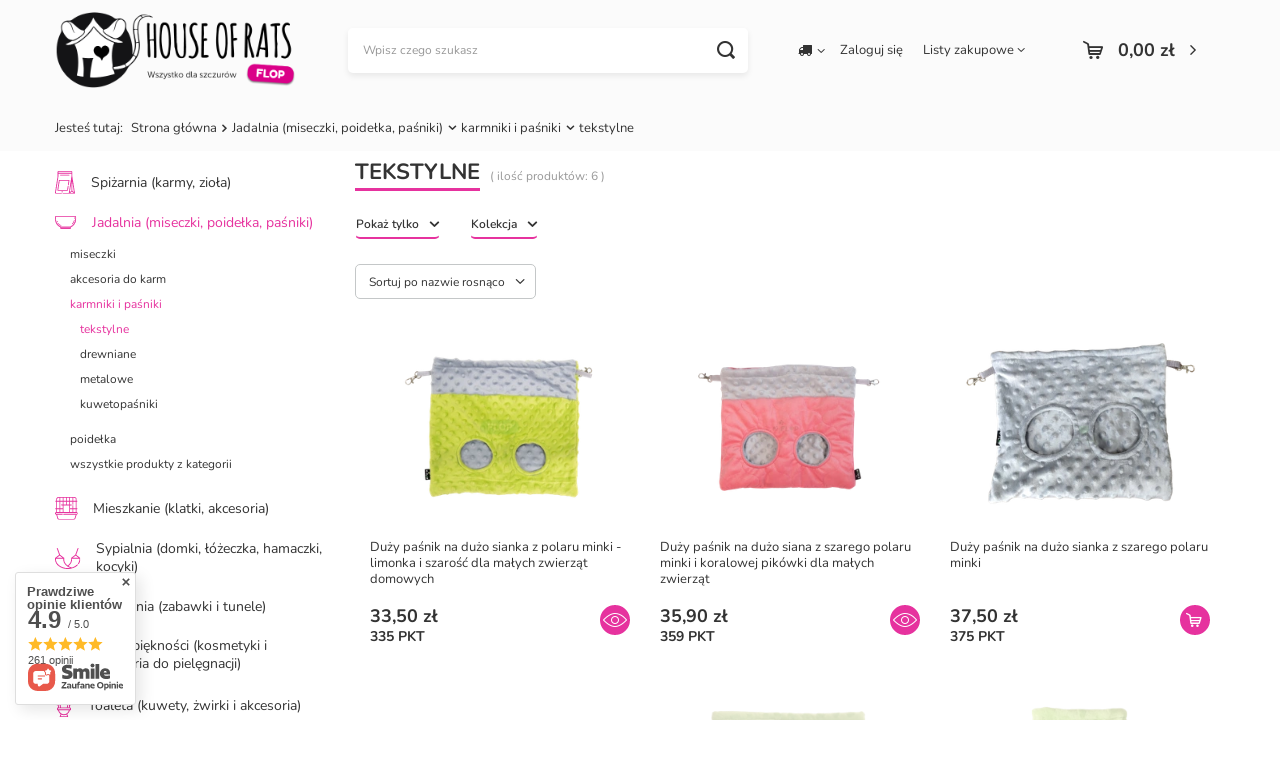

--- FILE ---
content_type: text/html; charset=utf-8
request_url: https://dlaszczura.pl/pol_m_Jadalnia-miseczki-poidelka-pasniki-_karmniki-i-pasniki_tekstylne-935.html
body_size: 19813
content:
<!DOCTYPE html>
<html lang="pl" class="--freeShipping --vat --gross " ><head><meta name='viewport' content='user-scalable=no, initial-scale = 1.0, maximum-scale = 1.0, width=device-width, viewport-fit=cover'/> <link rel="preload" crossorigin="anonymous" as="font" href="/gfx/custom/fontello_test.woff"><meta http-equiv="Content-Type" content="text/html; charset=utf-8"><meta http-equiv="X-UA-Compatible" content="IE=edge"><title>tekstylne | karmniki i paśniki | Jadalnia (miseczki, poidełka, paśniki)</title><meta name="description" content="tekstylne | Jadalnia (miseczki, poidełka, paśniki) | karmniki i paśniki"><link rel="icon" href="/gfx/pol/favicon.ico"><meta name="theme-color" content="#E6329E"><meta name="msapplication-navbutton-color" content="#E6329E"><meta name="apple-mobile-web-app-status-bar-style" content="#E6329E"><link rel="stylesheet" type="text/css" href="/gfx/pol/style.css.gzip?r=1748512678"><script>var app_shop={urls:{prefix:'data="/gfx/'.replace('data="', '')+'pol/',graphql:'/graphql/v1/'},vars:{priceType:'gross',priceTypeVat:true,productDeliveryTimeAndAvailabilityWithBasket:false,geoipCountryCode:'US',},txt:{priceTypeText:' brutto',},fn:{},fnrun:{},files:[],graphql:{}};const getCookieByName=(name)=>{const value=`; ${document.cookie}`;const parts = value.split(`; ${name}=`);if(parts.length === 2) return parts.pop().split(';').shift();return false;};if(getCookieByName('freeeshipping_clicked')){document.documentElement.classList.remove('--freeShipping');}if(getCookieByName('rabateCode_clicked')){document.documentElement.classList.remove('--rabateCode');}</script><meta name="robots" content="index,follow"><meta name="rating" content="general"><meta name="Author" content="FLOP House of rats na bazie IdoSell (www.idosell.com/shop).">
<!-- Begin LoginOptions html -->

<style>
#client_new_social .service_item[data-name="service_Apple"]:before, 
#cookie_login_social_more .service_item[data-name="service_Apple"]:before,
.oscop_contact .oscop_login__service[data-service="Apple"]:before {
    display: block;
    height: 2.6rem;
    content: url('/gfx/standards/apple.svg?r=1743165583');
}
.oscop_contact .oscop_login__service[data-service="Apple"]:before {
    height: auto;
    transform: scale(0.8);
}
#client_new_social .service_item[data-name="service_Apple"]:has(img.service_icon):before,
#cookie_login_social_more .service_item[data-name="service_Apple"]:has(img.service_icon):before,
.oscop_contact .oscop_login__service[data-service="Apple"]:has(img.service_icon):before {
    display: none;
}
</style>

<!-- End LoginOptions html -->

<!-- Open Graph -->
<meta property="og:type" content="website"><meta property="og:url" content="https://dlaszczura.pl/pol_m_Jadalnia-miseczki-poidelka-pasniki-_karmniki-i-pasniki_tekstylne-935.html
"><meta property="og:title" content="tekstylne | karmniki i paśniki | Jadalnia (miseczki, poidełka, paśniki)"><meta property="og:description" content="tekstylne | Jadalnia (miseczki, poidełka, paśniki) | karmniki i paśniki"><meta property="og:site_name" content="FLOP House of rats"><meta property="og:locale" content="pl_PL"><meta property="og:image" content="https://dlaszczura.pl/hpeciai/011c9f4fb05e14312dacc76408944f13/pol_pl_Duzy-pasnik-na-duzo-sianka-z-polaru-minki-limonka-i-szarosc-dla-malych-zwierzat-domowych-5554_1.webp"><meta property="og:image:width" content="450"><meta property="og:image:height" content="450"><script >
window.dataLayer = window.dataLayer || [];
window.gtag = function gtag() {
dataLayer.push(arguments);
}
gtag('consent', 'default', {
'ad_storage': 'denied',
'analytics_storage': 'denied',
'ad_personalization': 'denied',
'ad_user_data': 'denied',
'wait_for_update': 500
});

gtag('set', 'ads_data_redaction', true);
</script><script id="iaiscript_1" data-requirements="W10=" data-ga4_sel="ga4script">
window.iaiscript_1 = `<${'script'}  class='google_consent_mode_update'>
gtag('consent', 'update', {
'ad_storage': 'denied',
'analytics_storage': 'denied',
'ad_personalization': 'denied',
'ad_user_data': 'denied'
});
</${'script'}>`;
</script>
<!-- End Open Graph -->

<link rel="canonical" href="https://dlaszczura.pl/pol_m_Jadalnia-miseczki-poidelka-pasniki-_karmniki-i-pasniki_tekstylne-935.html" />

                <!-- Global site tag (gtag.js) -->
                <script  async src="https://www.googletagmanager.com/gtag/js?id=G-FTTQXVGT3E"></script>
                <script >
                    window.dataLayer = window.dataLayer || [];
                    window.gtag = function gtag(){dataLayer.push(arguments);}
                    gtag('js', new Date());
                    
                    gtag('config', 'G-FTTQXVGT3E');

                </script>
                <link rel="stylesheet" type="text/css" href="/data/designs/6529421a24ed87.57805950_12/gfx/pol/custom.css.gzip?r=1764345835"><link rel="preload" as="image" media="(max-width: 420px)" href="/hpeciai/22b3590434b63c2b6fa90670c509b2f8/pol_is_Duzy-pasnik-na-duzo-sianka-z-polaru-minki-limonka-i-szarosc-dla-malych-zwierzat-domowych-5554webp"><link rel="preload" as="image" media="(min-width: 420.1px)" href="/hpeciai/4b600cd659205d601f450f9827c09b9b/pol_il_Duzy-pasnik-na-duzo-sianka-z-polaru-minki-limonka-i-szarosc-dla-malych-zwierzat-domowych-5554webp"><link rel="preload" as="image" media="(max-width: 420px)" href="/hpeciai/e7287a3ea8fb66ae2f34d16226c16914/pol_is_Duzy-pasnik-na-duzo-siana-z-szarego-polaru-minki-i-koralowej-pikowki-dla-malych-zwierzat-5494webp"><link rel="preload" as="image" media="(min-width: 420.1px)" href="/hpeciai/36e39b36ef5dadc88e7a867f6e617fc8/pol_il_Duzy-pasnik-na-duzo-siana-z-szarego-polaru-minki-i-koralowej-pikowki-dla-malych-zwierzat-5494webp"></head><body><script>
					var script = document.createElement('script');
					script.src = app_shop.urls.prefix + 'envelope.js.gzip';

					document.getElementsByTagName('body')[0].insertBefore(script, document.getElementsByTagName('body')[0].firstChild);
				</script><div id="container" class="search_page container max-width-1200"><header class=" commercial_banner"><script class="ajaxLoad">
                app_shop.vars.vat_registered = "true";
                app_shop.vars.currency_format = "###,##0.00";
                
                    app_shop.vars.currency_before_value = false;
                
                    app_shop.vars.currency_space = true;
                
                app_shop.vars.symbol = "zł";
                app_shop.vars.id= "PLN";
                app_shop.vars.baseurl = "http://dlaszczura.pl/";
                app_shop.vars.sslurl= "https://dlaszczura.pl/";
                app_shop.vars.curr_url= "%2Fpol_m_Jadalnia-miseczki-poidelka-pasniki-_karmniki-i-pasniki_tekstylne-935.html";
                

                var currency_decimal_separator = ',';
                var currency_grouping_separator = ' ';

                
                    app_shop.vars.blacklist_extension = ["exe","com","swf","js","php"];
                
                    app_shop.vars.blacklist_mime = ["application/javascript","application/octet-stream","message/http","text/javascript","application/x-deb","application/x-javascript","application/x-shockwave-flash","application/x-msdownload"];
                
                    app_shop.urls.contact = "/contact-pol.html";
                </script><div id="viewType" style="display:none"></div><div id="freeShipping" class="freeShipping"><span class="freeShipping__info">Darmowa dostawa 
(kwota zależy od wielkości paczki)</span><strong class="freeShipping__val">
						od 
						150,00 zł</strong><a href="" class="freeShipping__close"></a></div><div id="logo" class="d-flex align-items-center"><a href="/" target="_self"><img src="/data/gfx/mask/pol/logo_5_big.png" alt="House of Rats" width="1200" height="375"></a></div><form action="https://dlaszczura.pl/search.php" method="get" id="menu_search" class="menu_search"><a href="#showSearchForm" class="menu_search__mobile"></a><div class="menu_search__block"><div class="menu_search__item --input"><input class="menu_search__input" type="text" name="text" autocomplete="off" placeholder="Wpisz czego szukasz"><button class="menu_search__submit" type="submit"></button></div><div class="menu_search__item --results search_result"></div></div></form><div id="menu_settings" class="align-items-center justify-content-center justify-content-lg-end"><div class="open_trigger"><span class="d-none d-md-inline-block flag_txt"><i class="icon-truck"></i></span><div class="menu_settings_wrapper d-md-none"><div class="menu_settings_inline"><div class="menu_settings_header">
										Język i waluta: 
									</div><div class="menu_settings_content"><span class="menu_settings_flag flag flag_pol"></span><strong class="menu_settings_value"><span class="menu_settings_language">pl</span><span> | </span><span class="menu_settings_currency">zł</span></strong></div></div><div class="menu_settings_inline"><div class="menu_settings_header">
										Dostawa do: 
									</div><div class="menu_settings_content"><strong class="menu_settings_value">Polska</strong></div></div></div><i class="icon-angle-down d-none d-md-inline-block"></i></div><form action="https://dlaszczura.pl/settings.php" method="post"><ul class="bg_alter"><li><div class="form-group"><label for="menu_settings_country">Dostawa do</label><div class="select-after"><select class="form-control" name="country" id="menu_settings_country"><option value="1143020016">Austria</option><option value="1143020022">Belgia</option><option value="1143020041">Czechy</option><option value="1143020042">Dania</option><option value="1143020076">Holandia</option><option value="1143020083">Irlandia</option><option selected value="1143020003">Polska</option><option value="1143020193">Szwecja</option><option value="1143020220">Włochy</option></select></div></div></li><li class="buttons"><button class="btn --solid --large" type="submit">
										Zastosuj zmiany
									</button></li></ul></form><div id="menu_additional"><a class="account_link" href="https://dlaszczura.pl/login.php">Zaloguj się</a><div class="shopping_list_top" data-empty="true"><a href="https://dlaszczura.pl/pl/shoppinglist/" class="wishlist_link slt_link">Listy zakupowe</a><div class="slt_lists"><ul class="slt_lists__nav"><li class="slt_lists__nav_item" data-list_skeleton="true" data-list_id="true" data-shared="true"><a class="slt_lists__nav_link" data-list_href="true"><span class="slt_lists__nav_name" data-list_name="true"></span><span class="slt_lists__count" data-list_count="true">0</span></a></li></ul><span class="slt_lists__empty">Dodaj do nich produkty, które lubisz i chcesz kupić później.</span></div></div></div></div><div class="shopping_list_top_mobile d-none" data-empty="true"><a href="https://dlaszczura.pl/pl/shoppinglist/" class="sltm_link"></a></div><div class="sl_choose sl_dialog"><div class="sl_choose__wrapper sl_dialog__wrapper p-4 p-md-5"><div class="sl_choose__item --top sl_dialog_close mb-2"><strong class="sl_choose__label">Zapisz na liście zakupowej</strong></div><div class="sl_choose__item --lists" data-empty="true"><div class="sl_choose__list f-group --radio m-0 d-md-flex align-items-md-center justify-content-md-between" data-list_skeleton="true" data-list_id="true" data-shared="true"><input type="radio" name="add" class="sl_choose__input f-control" id="slChooseRadioSelect" data-list_position="true"><label for="slChooseRadioSelect" class="sl_choose__group_label f-label py-4" data-list_position="true"><span class="sl_choose__sub d-flex align-items-center"><span class="sl_choose__name" data-list_name="true"></span><span class="sl_choose__count" data-list_count="true">0</span></span></label><button type="button" class="sl_choose__button --desktop btn --solid">Zapisz</button></div></div><div class="sl_choose__item --create sl_create mt-4"><a href="#new" class="sl_create__link  align-items-center">Stwórz nową listę zakupową</a><form class="sl_create__form align-items-center"><div class="sl_create__group f-group --small mb-0"><input type="text" class="sl_create__input f-control" required="required"><label class="sl_create__label f-label">Nazwa nowej listy</label></div><button type="submit" class="sl_create__button btn --solid ml-2 ml-md-3">Utwórz listę</button></form></div><div class="sl_choose__item --mobile mt-4 d-flex justify-content-center d-md-none"><button class="sl_choose__button --mobile btn --solid --large">Zapisz</button></div></div></div><div id="menu_basket" class="topBasket"><a class="topBasket__sub" href="/basketedit.php"><span class="badge badge-info"></span><strong class="topBasket__price" style="display: none;">0,00 zł</strong></a><div class="topBasket__details --products" style="display: none;"><div class="topBasket__block --labels"><label class="topBasket__item --name">Produkt</label><label class="topBasket__item --sum">Ilość</label><label class="topBasket__item --prices">Cena</label></div><div class="topBasket__block --products"></div></div><div class="topBasket__details --shipping" style="display: none;"><span class="topBasket__name">Koszt dostawy od</span><span id="shipppingCost"></span></div><script>
						app_shop.vars.cache_html = true;
					</script></div><nav id="menu_categories3"><button type="button" class="navbar-toggler"><i class="icon-reorder"></i></button></nav><div id="breadcrumbs" class="breadcrumbs"><div class="back_button"><button id="back_button"><i class="icon-angle-left"></i> Wstecz</button></div><div class="list_wrapper"><ol><li><span>Jesteś tutaj:  </span></li><li class="bc-main"><span><a href="/">Strona główna</a></span></li><li class="bc-item-1 --more"><a href="/pol_m_Jadalnia-miseczki-poidelka-pasniki-871.html">Jadalnia (miseczki, poidełka, paśniki)</a><ul class="breadcrumbs__sub"><li class="breadcrumbs__item"><a class="breadcrumbs__link --link" href="/pol_m_Jadalnia-miseczki-poidelka-pasniki-_miseczki-892.html">miseczki</a></li><li class="breadcrumbs__item"><a class="breadcrumbs__link --link" href="/pol_m_Jadalnia-miseczki-poidelka-pasniki-_akcesoria-do-karm-893.html">akcesoria do karm</a></li><li class="breadcrumbs__item"><a class="breadcrumbs__link --link" href="/pol_n_Jadalnia-miseczki-poidelka-pasniki-_karmniki-i-pasniki-894.html">karmniki i paśniki</a></li><li class="breadcrumbs__item"><a class="breadcrumbs__link --link" href="/pol_m_Jadalnia-miseczki-poidelka-pasniki-_poidelka-895.html">poidełka</a></li><li class="breadcrumbs__item"><a class="breadcrumbs__link --link" href="https://dlaszczura.pl/pol_n_Jadalnia-miseczki-poidelka-pasniki-871.html">wszystkie produkty z kategorii</a></li></ul></li><li class="bc-item-2 --more"><a href="/pol_n_Jadalnia-miseczki-poidelka-pasniki-_karmniki-i-pasniki-894.html">karmniki i paśniki</a><ul class="breadcrumbs__sub"><li class="breadcrumbs__item"><a class="breadcrumbs__link --link" href="/pol_m_Jadalnia-miseczki-poidelka-pasniki-_karmniki-i-pasniki_tekstylne-935.html">tekstylne</a></li><li class="breadcrumbs__item"><a class="breadcrumbs__link --link" href="/pol_m_Jadalnia-miseczki-poidelka-pasniki-_karmniki-i-pasniki_drewniane-936.html">drewniane</a></li><li class="breadcrumbs__item"><a class="breadcrumbs__link --link" href="/pol_m_Jadalnia-miseczki-poidelka-pasniki-_karmniki-i-pasniki_metalowe-937.html">metalowe</a></li><li class="breadcrumbs__item"><a class="breadcrumbs__link --link" href="/pol_m_Jadalnia-miseczki-poidelka-pasniki-_karmniki-i-pasniki_kuwetopasniki-938.html">kuwetopaśniki</a></li></ul></li><li class="bc-item-3 bc-active"><span>tekstylne</span></li></ol></div></div></header><div id="layout" class="row clearfix"><aside class="col-md-3 col-xl-2"><section class="shopping_list_menu"><div class="shopping_list_menu__block --lists slm_lists" data-empty="true"><span class="slm_lists__label">Listy zakupowe</span><ul class="slm_lists__nav"><li class="slm_lists__nav_item" data-list_skeleton="true" data-list_id="true" data-shared="true"><a class="slm_lists__nav_link" data-list_href="true"><span class="slm_lists__nav_name" data-list_name="true"></span><span class="slm_lists__count" data-list_count="true">0</span></a></li><li class="slm_lists__nav_header"><span class="slm_lists__label">Listy zakupowe</span></li></ul><a href="#manage" class="slm_lists__manage d-none align-items-center d-md-flex">Zarządzaj listami</a></div><div class="shopping_list_menu__block --bought slm_bought"><a class="slm_bought__link d-flex" href="https://dlaszczura.pl/products-bought.php">
						Lista dotychczas zamówionych produktów
					</a></div><div class="shopping_list_menu__block --info slm_info"><strong class="slm_info__label d-block mb-3">Jak działa lista zakupowa?</strong><ul class="slm_info__list"><li class="slm_info__list_item d-flex mb-3">
							Po zalogowaniu możesz umieścić i przechowywać na liście zakupowej dowolną liczbę produktów nieskończenie długo.
						</li><li class="slm_info__list_item d-flex mb-3">
							Dodanie produktu do listy zakupowej nie oznacza automatycznie jego rezerwacji.
						</li><li class="slm_info__list_item d-flex mb-3">
							Dla niezalogowanych klientów lista zakupowa przechowywana jest do momentu wygaśnięcia sesji (około 24h).
						</li></ul></div></section><div id="mobileCategories" class="mobileCategories"><div class="mobileCategories__item --menu"><a class="mobileCategories__link --active" href="#" data-ids="#menu_search,.shopping_list_menu,#menu_search,#menu_navbar,#menu_navbar3, #menu_blog">
                            Menu
                        </a></div><div class="mobileCategories__item --account"><a class="mobileCategories__link" href="#" data-ids="#menu_contact,#login_menu_block">
                            Konto
                        </a></div><div class="mobileCategories__item --settings"><a class="mobileCategories__link" href="#" data-ids="#menu_settings">
                                Ustawienia
                            </a></div></div><div class="setMobileGrid" data-item="#menu_navbar"></div><div class="setMobileGrid" data-item="#menu_navbar3" data-ismenu1="true"></div><div class="setMobileGrid" data-item="#menu_blog"></div><div class="login_menu_block d-lg-none" id="login_menu_block"><a class="sign_in_link" href="/login.php" title=""><i class="icon-user"></i><span>Zaloguj się</span></a><a class="registration_link" href="/client-new.php?register" title=""><i class="icon-lock"></i><span>Zarejestruj się</span></a><a class="order_status_link" href="/order-open.php" title=""><i class="icon-globe"></i><span>Sprawdź status zamówienia</span></a></div><div class="setMobileGrid" data-item="#menu_contact"></div><div class="setMobileGrid" data-item="#menu_settings"></div><div class="setMobileGrid" data-item="#Filters"></div><nav id="menu_categories" class="col-md-12 px-0"><h2 class="big_label"><a href="/categories.php" title="Kliknij, by zobaczyć wszystkie kategorie">Asortyment</a></h2><button type="button" class="navbar-toggler"><i class="icon-reorder"></i></button><div class="navbar-collapse" id="menu_navbar"><ul class="navbar-nav"><li class="nav-item"><a  href="/pol_m_Spizarnia-karmy-ziola-870.html" target="_self" title="Spiżarnia (karmy, zioła)" class="nav-link nav-gfx" ><img alt="Spiżarnia (karmy, zioła)" title="Spiżarnia (karmy, zioła)" src="/data/gfx/pol/navigation/5_1_i_870.png"><span class="gfx_lvl_1">Spiżarnia (karmy, zioła)</span></a><ul class="navbar-subnav"><li class="nav-item"><a class="nav-link" href="/pol_m_Spizarnia-karmy-ziola-_karmy-953.html" target="_self">karmy</a></li><li class="nav-item"><a class="nav-link" href="/pol_m_Spizarnia-karmy-ziola-_warzywa-suszone-883.html" target="_self">warzywa suszone</a></li><li class="nav-item"><a class="nav-link" href="/pol_m_Spizarnia-karmy-ziola-_owoce-suszone-884.html" target="_self">owoce suszone</a></li><li class="nav-item"><a class="nav-link" href="/pol_m_Spizarnia-karmy-ziola-_przysmaki-885.html" target="_self">przysmaki</a></li><li class="nav-item"><a class="nav-link" href="/pol_m_Spizarnia-karmy-ziola-_suplementy-witaminy-i-pierwsza-pomoc-887.html" target="_self">suplementy, witaminy i pierwsza pomoc</a></li><li class="nav-item"><a class="nav-link" href="/pol_n_Spizarnia-karmy-ziola-_ziola-889.html" target="_self">zioła</a><ul class="navbar-subsubnav"><li class="nav-item"><a class="nav-link" href="/pol_m_Spizarnia-karmy-ziola-_ziola_mieszanki-ziolowe-925.html" target="_self">mieszanki ziołowe</a></li><li class="nav-item"><a class="nav-link" href="/pol_m_Spizarnia-karmy-ziola-_ziola_ziola-suszone-926.html" target="_self">zioła suszone</a></li><li class="nav-item"><a class="nav-link" href="/pol_m_Spizarnia-karmy-ziola-_ziola_nasiona-927.html" target="_self">nasiona</a></li><li class="nav-item"><a class="nav-link" href="/pol_m_Spizarnia-karmy-ziola-_ziola_kwiaty-928.html" target="_self">kwiaty</a></li><li class="nav-item"><a class="nav-link" href="/pol_m_Spizarnia-karmy-ziola-_ziola_zestawy-do-wysiania-929.html" target="_self">zestawy do wysiania</a></li></ul></li><li class="nav-item"><a class="nav-link" href="/pol_n_Spizarnia-karmy-ziola-_do-zgryzania-891.html" target="_self">do zgryzania</a><ul class="navbar-subsubnav"><li class="nav-item"><a class="nav-link" href="/pol_m_Spizarnia-karmy-ziola-_do-zgryzania_kolby-932.html" target="_self">kolby</a></li><li class="nav-item"><a class="nav-link" href="/pol_m_Spizarnia-karmy-ziola-_do-zgryzania_galezie-korzenie-kora-933.html" target="_self">gałęzie, korzenie, kora</a></li><li class="nav-item"><a class="nav-link" href="/pol_m_Spizarnia-karmy-ziola-_do-zgryzania_gryzaczki-przekaski-934.html" target="_self">gryzaczki-przekąski</a></li></ul></li><li class="nav-item"><a class="nav-link" href="/pol_m_Spizarnia-karmy-ziola-_owady-952.html" target="_self">owady</a></li><li class="nav-item"><a class="nav-link" href="https://dlaszczura.pl/pol_n_Spizarnia-karmy-ziola-870.html" target="_self">wszystkie produkty z kategorii</a></li></ul></li><li class="nav-item active"><a  href="/pol_m_Jadalnia-miseczki-poidelka-pasniki-871.html" target="_self" title="Jadalnia (miseczki, poidełka, paśniki)" class="nav-link active nav-gfx" ><img alt="Jadalnia (miseczki, poidełka, paśniki)" title="Jadalnia (miseczki, poidełka, paśniki)" src="/data/gfx/pol/navigation/5_1_i_871.png"><span class="gfx_lvl_1">Jadalnia (miseczki, poidełka, paśniki)</span></a><ul class="navbar-subnav"><li class="nav-item"><a class="nav-link" href="/pol_m_Jadalnia-miseczki-poidelka-pasniki-_miseczki-892.html" target="_self">miseczki</a></li><li class="nav-item"><a class="nav-link" href="/pol_m_Jadalnia-miseczki-poidelka-pasniki-_akcesoria-do-karm-893.html" target="_self">akcesoria do karm</a></li><li class="nav-item active"><a class="nav-link active" href="/pol_n_Jadalnia-miseczki-poidelka-pasniki-_karmniki-i-pasniki-894.html" target="_self">karmniki i paśniki</a><ul class="navbar-subsubnav"><li class="nav-item active"><a class="nav-link active" href="/pol_m_Jadalnia-miseczki-poidelka-pasniki-_karmniki-i-pasniki_tekstylne-935.html" target="_self">tekstylne</a></li><li class="nav-item"><a class="nav-link" href="/pol_m_Jadalnia-miseczki-poidelka-pasniki-_karmniki-i-pasniki_drewniane-936.html" target="_self">drewniane</a></li><li class="nav-item"><a class="nav-link" href="/pol_m_Jadalnia-miseczki-poidelka-pasniki-_karmniki-i-pasniki_metalowe-937.html" target="_self">metalowe</a></li><li class="nav-item"><a class="nav-link" href="/pol_m_Jadalnia-miseczki-poidelka-pasniki-_karmniki-i-pasniki_kuwetopasniki-938.html" target="_self">kuwetopaśniki</a></li></ul></li><li class="nav-item"><a class="nav-link" href="/pol_m_Jadalnia-miseczki-poidelka-pasniki-_poidelka-895.html" target="_self">poidełka</a></li><li class="nav-item"><a class="nav-link" href="https://dlaszczura.pl/pol_n_Jadalnia-miseczki-poidelka-pasniki-871.html" target="_self">wszystkie produkty z kategorii</a></li></ul></li><li class="nav-item"><a  href="/pol_m_Mieszkanie-klatki-akcesoria-872.html" target="_self" title="Mieszkanie (klatki, akcesoria)" class="nav-link nav-gfx" ><img alt="Mieszkanie (klatki, akcesoria)" title="Mieszkanie (klatki, akcesoria)" src="/data/gfx/pol/navigation/5_1_i_872.png"><span class="gfx_lvl_1">Mieszkanie (klatki, akcesoria)</span></a><ul class="navbar-subnav"><li class="nav-item"><a class="nav-link" href="/pol_m_Mieszkanie-klatki-akcesoria-_klatki-i-woliery-896.html" target="_self">klatki i woliery</a></li><li class="nav-item"><a class="nav-link" href="/pol_m_Mieszkanie-klatki-akcesoria-_pieterka-schodki-i-akcesoria-do-klatek-898.html" target="_self">pięterka, schodki i akcesoria do klatek</a></li><li class="nav-item"><a class="nav-link" href="https://dlaszczura.pl/pol_n_Mieszkanie-klatki-akcesoria-872.html" target="_self">wszystkie produkty z kategorii</a></li></ul></li><li class="nav-item"><a  href="/pol_m_Sypialnia-domki-lozeczka-hamaczki-kocyki-873.html" target="_self" title="Sypialnia (domki, łóżeczka, hamaczki, kocyki)" class="nav-link nav-gfx" ><img alt="Sypialnia (domki, łóżeczka, hamaczki, kocyki)" title="Sypialnia (domki, łóżeczka, hamaczki, kocyki)" src="/data/gfx/pol/navigation/5_1_i_873.png"><span class="gfx_lvl_1">Sypialnia (domki, łóżeczka, hamaczki, kocyki)</span></a><ul class="navbar-subnav"><li class="nav-item"><a class="nav-link" href="/pol_m_Sypialnia-domki-lozeczka-hamaczki-kocyki-_norki-i-spiworki-900.html" target="_self">norki i śpiworki</a></li><li class="nav-item"><a class="nav-link" href="/pol_n_Sypialnia-domki-lozeczka-hamaczki-kocyki-_domki-901.html" target="_self">domki</a><ul class="navbar-subsubnav"><li class="nav-item"><a class="nav-link" href="/pol_m_Sypialnia-domki-lozeczka-hamaczki-kocyki-_domki_plastikowe-954.html" target="_self">plastikowe</a></li><li class="nav-item"><a class="nav-link" href="/pol_m_Sypialnia-domki-lozeczka-hamaczki-kocyki-_domki_tekstylne-941.html" target="_self">tekstylne</a></li><li class="nav-item"><a class="nav-link" href="/pol_m_Sypialnia-domki-lozeczka-hamaczki-kocyki-_domki_drewniane-942.html" target="_self">drewniane</a></li></ul></li><li class="nav-item"><a class="nav-link" href="##">legowiska i łóżeczka</a><ul class="navbar-subsubnav"><li class="nav-item"><a class="nav-link" href="/pol_m_Sypialnia-domki-lozeczka-hamaczki-kocyki-_legowiska-i-lozeczka_tekstylne-943.html" target="_self">tekstylne</a></li><li class="nav-item"><a class="nav-link" href="/pol_m_Sypialnia-domki-lozeczka-hamaczki-kocyki-_legowiska-i-lozeczka_drewniane-944.html" target="_self">drewniane</a></li></ul></li><li class="nav-item"><a class="nav-link" href="##">hamaki</a><ul class="navbar-subsubnav"><li class="nav-item"><a class="nav-link" href="/pol_m_Sypialnia-domki-lozeczka-hamaczki-kocyki-_hamaki_narozne-945.html" target="_self">narożne</a></li><li class="nav-item"><a class="nav-link" href="/pol_m_Sypialnia-domki-lozeczka-hamaczki-kocyki-_hamaki_prostokatne-946.html" target="_self">prostokątne</a></li><li class="nav-item"><a class="nav-link" href="/pol_m_Sypialnia-domki-lozeczka-hamaczki-kocyki-_hamaki_fikusne-948.html" target="_self">fikuśne</a></li></ul></li><li class="nav-item"><a class="nav-link" href="/pol_m_Sypialnia-domki-lozeczka-hamaczki-kocyki-_kocyki-poduchy-i-materacyki-904.html" target="_self">kocyki, poduchy i materacyki</a></li><li class="nav-item"><a class="nav-link" href="https://dlaszczura.pl/pol_n_Sypialnia-domki-lozeczka-hamaczki-kocyki-873.html" target="_self">wszystkie produkty z kategorii</a></li></ul></li><li class="nav-item"><a  href="/pol_m_Bawialnia-zabawki-i-tunele-874.html" target="_self" title="Bawialnia (zabawki i tunele)" class="nav-link nav-gfx" ><img alt="Bawialnia (zabawki i tunele)" title="Bawialnia (zabawki i tunele)" src="/data/gfx/pol/navigation/5_1_i_874.png"><span class="gfx_lvl_1">Bawialnia (zabawki i tunele)</span></a><ul class="navbar-subnav"><li class="nav-item"><a class="nav-link" href="/pol_m_Bawialnia-zabawki-i-tunele-_tunele-i-labirynty-905.html" target="_self">tunele i labirynty</a></li><li class="nav-item"><a class="nav-link" href="/pol_m_Bawialnia-zabawki-i-tunele-_zabawki-do-zgryzania-906.html" target="_self">zabawki do zgryzania</a></li><li class="nav-item"><a class="nav-link" href="/pol_m_Bawialnia-zabawki-i-tunele-_do-it-yourself-907.html" target="_self">do it yourself</a></li><li class="nav-item"><a class="nav-link" href="/pol_m_Bawialnia-zabawki-i-tunele-_Karuzele-i-dyski-908.html" target="_self">Karuzele i dyski</a></li><li class="nav-item"><a class="nav-link" href="/pol_m_Bawialnia-zabawki-i-tunele-_pileczki-909.html" target="_self">piłeczki</a></li><li class="nav-item"><a class="nav-link" href="/pol_m_Bawialnia-zabawki-i-tunele-_zabawki-interaktywne-910.html" target="_self">zabawki interaktywne</a></li><li class="nav-item"><a class="nav-link" href="https://dlaszczura.pl/pol_m_Bawialnia-zabawki-i-tunele-874.html" target="_self">wszystkie produkty z kategorii</a></li></ul></li><li class="nav-item"><a  href="/pol_n_Salon-pieknosci-kosmetyki-i-akcesoria-do-pielegnacji-879.html" target="_self" title="Salon piękności (kosmetyki i akcesoria do pielęgnacji)" class="nav-link nav-gfx" ><img alt="Salon piękności (kosmetyki i akcesoria do pielęgnacji)" title="Salon piękności (kosmetyki i akcesoria do pielęgnacji)" src="/data/gfx/pol/navigation/5_1_i_879.png"><span class="gfx_lvl_1">Salon piękności (kosmetyki i akcesoria do pielęgnacji)</span></a></li><li class="nav-item"><a  href="/pol_m_Toaleta-kuwety-zwirki-i-akcesoria-875.html" target="_self" title="Toaleta (kuwety, żwirki i akcesoria)" class="nav-link nav-gfx" ><img alt="Toaleta (kuwety, żwirki i akcesoria)" title="Toaleta (kuwety, żwirki i akcesoria)" src="/data/gfx/pol/navigation/5_1_i_875.png" data-omo="img" data-omo_img="/data/gfx/pol/navigation/5_1_o_875.png"><span class="gfx_lvl_1">Toaleta (kuwety, żwirki i akcesoria)</span></a><ul class="navbar-subnav"><li class="nav-item"><a class="nav-link" href="/pol_m_Toaleta-kuwety-zwirki-i-akcesoria-_kuwety-i-lopatki-911.html" target="_self">kuwety i łopatki</a></li><li class="nav-item"><a class="nav-link" href="/pol_m_Toaleta-kuwety-zwirki-i-akcesoria-_zwirki-912.html" target="_self">żwirki</a></li><li class="nav-item"><a class="nav-link" href="/pol_m_Toaleta-kuwety-zwirki-i-akcesoria-_pochlaniacze-i-neutralizatory-zapachu-913.html" target="_self">pochłaniacze i neutralizatory zapachu</a></li><li class="nav-item"><a class="nav-link" href="https://dlaszczura.pl/pol_m_Toaleta-kuwety-zwirki-i-akcesoria-875.html" target="_self">wszystkie produkty z kategorii</a></li></ul></li><li class="nav-item"><a  href="/pol_m_Podloga-sciolki-maty-dywaniki-876.html" target="_self" title="Podłoga (ściółki, maty, dywaniki)" class="nav-link nav-gfx" ><img alt="Podłoga (ściółki, maty, dywaniki)" title="Podłoga (ściółki, maty, dywaniki)" src="/data/gfx/pol/navigation/5_1_i_876.png"><span class="gfx_lvl_1">Podłoga (ściółki, maty, dywaniki)</span></a><ul class="navbar-subnav"><li class="nav-item"><a class="nav-link" href="/pol_m_Podloga-sciolki-maty-dywaniki-_maty-lazienkowe-914.html" target="_self">maty łazienkowe</a></li><li class="nav-item"><a class="nav-link" href="/pol_m_Podloga-sciolki-maty-dywaniki-_trociny-pelet-i-podklady-916.html" target="_self">trociny, pelet i podkłady</a></li><li class="nav-item"><a class="nav-link" href="/pol_n_Podloga-sciolki-maty-dywaniki-_dywaniki-Dry-Bed-Vetbed-917.html" target="_self">dywaniki Dry-Bed/Vetbed</a><ul class="navbar-subsubnav"><li class="nav-item"><a class="nav-link" href="/pol_m_Podloga-sciolki-maty-dywaniki-_dywaniki-Dry-Bed-Vetbed_S-50x75cm-949.html" target="_self">S 50x75cm</a></li><li class="nav-item"><a class="nav-link" href="/pol_m_Podloga-sciolki-maty-dywaniki-_dywaniki-Dry-Bed-Vetbed_M-100x75cm-950.html" target="_self">M 100x75cm</a></li><li class="nav-item"><a class="nav-link" href="/pol_m_Podloga-sciolki-maty-dywaniki-_dywaniki-Dry-Bed-Vetbed_L-150x100cm-951.html" target="_self">L 150x100cm</a></li></ul></li><li class="nav-item"><a class="nav-link" href="dlaszczura.pl/pol_m_Podloga-sciolki-maty-dywaniki-_maty-lazienkowe-914.html" target="_self">wszystkie produkty z kategorii</a></li></ul></li><li class="nav-item"><a  href="/pol_m_Komorka-na-miotly-akcesoria-i-srodki-do-sprzatania-867.html" target="_self" title="Komórka na miotły (akcesoria i środki do sprzątania)" class="nav-link nav-gfx" ><img alt="Komórka na miotły (akcesoria i środki do sprzątania)" title="Komórka na miotły (akcesoria i środki do sprzątania)" src="/data/gfx/pol/navigation/5_1_i_867.png"><span class="gfx_lvl_1">Komórka na miotły (akcesoria i środki do sprzątania)</span></a></li><li class="nav-item"><a  href="/pol_m_Kamper-transportery-i-akcesoria-877.html" target="_self" title="Kamper (transportery i akcesoria)" class="nav-link nav-gfx" ><img alt="Kamper (transportery i akcesoria)" title="Kamper (transportery i akcesoria)" src="/data/gfx/pol/navigation/5_1_i_877.png"><span class="gfx_lvl_1">Kamper (transportery i akcesoria)</span></a></li><li class="nav-item"><a  href="/pol_m_Pokoj-rodzicow-produkty-dla-opiekuna-878.html" target="_self" title="Pokój rodziców (produkty dla opiekuna)" class="nav-link nav-gfx" ><img alt="Pokój rodziców (produkty dla opiekuna)" title="Pokój rodziców (produkty dla opiekuna)" src="/data/gfx/pol/navigation/5_1_i_878.png"><span class="gfx_lvl_1">Pokój rodziców (produkty dla opiekuna)</span></a><ul class="navbar-subnav"><li class="nav-item"><a class="nav-link" href="/pol_m_Pokoj-rodzicow-produkty-dla-opiekuna-_bonding-scarf-szalik-do-oswajania-918.html" target="_self">bonding scarf (szalik do oswajania)</a></li><li class="nav-item"><a class="nav-link" href="/pol_m_Pokoj-rodzicow-produkty-dla-opiekuna-_Poradniki-i-ksiazeczki-zdrowia-919.html" target="_self">Poradniki i książeczki zdrowia</a></li><li class="nav-item"><a class="nav-link" href="https://dlaszczura.pl/pol_m_Pokoj-rodzicow-produkty-dla-opiekuna-878.html" target="_self">wszystkie produkty z kategorii</a></li></ul></li><li class="nav-item"><a  href="/pol_m_Zimna-piwniczka-chlodzenie-881.html" target="_self" title="Zimna piwniczka (chłodzenie)" class="nav-link nav-gfx" ><img alt="Zimna piwniczka (chłodzenie)" title="Zimna piwniczka (chłodzenie)" src="/data/gfx/pol/navigation/5_1_i_881.png"><span class="gfx_lvl_1">Zimna piwniczka (chłodzenie)</span></a></li><li class="nav-item"><a  href="/pol_m_Pomoc-dla-potrzebujacych-868.html" target="_self" title="Pomoc dla potrzebujących" class="nav-link nav-gfx" ><img alt="Pomoc dla potrzebujących" title="Pomoc dla potrzebujących" src="/data/gfx/pol/navigation/5_1_i_868.png"><span class="gfx_lvl_1">Pomoc dla potrzebujących</span></a></li><li class="nav-item"><a  href="https://dlaszczura.pl/Nowosc-snewproducts-pol.html" target="_self" title="Nowości" class="nav-link nav-gfx" ><img alt="Nowości" title="Nowości" src="/data/gfx/pol/navigation/5_1_i_966.png" data-omo="img" data-omo_img="/data/gfx/pol/navigation/5_1_o_966.png"><span class="gfx_lvl_1">Nowości</span></a></li><li class="nav-item"><a  href="https://dlaszczura.pl/Promocja-spromo-pol.html" target="_self" title="Promocje" class="nav-link nav-gfx" ><img alt="Promocje" title="Promocje" src="/data/gfx/pol/navigation/5_1_i_967.png" data-omo="img" data-omo_img="/data/gfx/pol/navigation/5_1_o_967.png"><span class="gfx_lvl_1">Promocje</span></a></li></ul></div></nav><div id="menu_buttons3" class="mb-4 d-none d-md-block"><div class="menu_button_wrapper"><a target="_blank" href="https://zoolovers.de" title="zoolovers.de"><img alt="zoolovers.de" src="/data/include/img/links/1760700113.svg?t=1760700225"></a></div><div class="menu_button_wrapper"><picture><source media="(min-width:979px)" srcset="/data/include/img/links/1610630973_rwd_desktop.jpg?t=1692369093"></source><source media="(min-width:757px)" srcset="/data/include/img/links/1610630973_rwd_tablet.jpg?t=1692369093"></source><img alt="Pomoc Kasi" src="/data/include/img/links/1610630973_rwd_mobile.jpg?t=1692369093"></picture></div></div></aside><div id="content" class="col-xl-10 col-md-9 col-12"><section class="search_name"><h1 class="search_name__label headline"><span class="headline__name">tekstylne</span></h1><span class="search_name__total">( ilość produktów: <span class="search_name__total_value">6</span> )</span></section><section id="Filters" class="filters"><form class="filters__form d-md-flex flex-wrap" method="get" action="/pol_m_Jadalnia-miseczki-poidelka-pasniki-_karmniki-i-pasniki_tekstylne-935.html"><div class="filters__block mr-md-5 my-md-1 mb-2"><a class="filters__toggler
																		" data-id="filter_dual"><div class="btn --icon-right d-block pr-4"><span>Pokaż tylko</span></div></a><div class="filters__expand p-md-2" id="filter_dual_expand"><ul class="filters__content --list" id="filter_dual_content"><li class="filters__item mb-2"><div class="f-group --small --checkbox mb-0"><input type="checkbox" class="f-control __serialize" id="filter_availability_y" value="y" name="filter_availability"><label class="f-label" for="filter_availability_y"><span class="--name">Dostępne</span><span class="--quantity">4</span></label></div></li></ul><div class="filters__options"><button type="submit" class="--submit d-none btn py-0 pl-0 pr-3">
                                                          Zastosuj
                                                      </button></div></div></div><div class="filters__block mr-md-5 my-md-1 mb-2"><input type="hidden" class="__serialize" id="filter_traits63_input" name="filter_traits[63]" value=""><a class="filters__toggler
																		" data-id="filter_traits63"><div class="btn --icon-right d-block pr-4"><span>Kolekcja</span></div></a><div class="filters__expand p-md-2" id="filter_traits63_expand"><ul class="filters__content --list" id="filter_traits63_content"><li class="filters__item mb-2
																																			"><div class="f-group --small --checkbox mb-0"><input type="checkbox" class="f-control" id="filter_traits63_1062" data-id="filter_traits63" value="1062"><label class="f-label" for="filter_traits63_1062"><span class="--name">koral z szarością</span><span class="--quantity">1</span></label></div></li><li class="filters__item mb-2
																																			"><div class="f-group --small --checkbox mb-0"><input type="checkbox" class="f-control" id="filter_traits63_1098" data-id="filter_traits63" value="1098"><label class="f-label" for="filter_traits63_1098"><span class="--name">limonka i szarość</span><span class="--quantity">1</span></label></div></li><li class="filters__item mb-2
																																			"><div class="f-group --small --checkbox mb-0"><input type="checkbox" class="f-control" id="filter_traits63_245" data-id="filter_traits63" value="245"><label class="f-label" for="filter_traits63_245"><span class="--name">szary polar minki</span><span class="--quantity">2</span></label></div></li><li class="filters__item mb-2
																																			"><div class="f-group --small --checkbox mb-0"><input type="checkbox" class="f-control" id="filter_traits63_66" data-id="filter_traits63" value="66"><label class="f-label" for="filter_traits63_66"><span class="--name">zielone liście/czerń</span><span class="--quantity">2</span></label></div></li></ul><div class="filters__options"><button type="submit" class="--submit d-none btn py-0 pl-0 pr-3">
                                                          Zastosuj
                                                      </button></div></div></div><div class="f-group filters__buttons d-md-none"><button type="submit" class="btn --large --solid d-block" title="Kliknij aby zastosować wybrane filtry">

                              Zastosuj wybrane filtry
                          </button></div></form></section><div id="paging_setting_top" class="s_paging"><form class="s_paging__item --sort" action="/settings.php"><select class="s_paging__select --order --small-md" id="select_top_sort" name="sort_order"><option value="name-a" class="option_name-a">Sortuj po nazwie rosnąco</option><option value="name-d" class="option_name-d">Sortuj po nazwie malejąco</option><option value="price-a" class="option_price-a">Sortuj po cenie rosnąco</option><option value="price-d" class="option_price-d">Sortuj po cenie malejąco</option><option value="date-a" class="option_date-a">Sortuj po dacie rosnąco</option><option value="date-d" class="option_date-d">Sortuj po dacie malejąco</option></select></form><div class="s_paging__item --filters d-md-none mb-2 mb-sm-3"><a class="btn --solid --large" href="#menu_filter">
                            Filtrowanie
                        </a></div></div><div id="menu_compare_product" class="compare pt-2 mb-2 pt-sm-3 mb-sm-3" style="display: none;"><div class="compare__label d-none d-sm-block">Dodane do porównania</div><div class="compare__sub"></div><div class="compare__buttons"><a class="compare__button btn --solid --secondary" href="https://dlaszczura.pl/product-compare.php" title="Porównaj wszystkie produkty" target="_blank"><span>Porównaj produkty </span><span class="d-sm-none">(0)</span></a><a class="compare__button --remove btn d-none d-sm-block" href="https://dlaszczura.pl/settings.php?comparers=remove&amp;product=###" title="Usuń wszystkie produkty">
                        Usuń produkty
                    </a></div><script>
                        var cache_html = true;
                    </script></div><section id="search" class="search products d-flex flex-wrap mb-2 mb-sm-3"><div class="product col-6 col-sm-4 col-xl-3 pt-3 pb-md-3" data-product_id="5554" data-product_page="0" data-product_first="true"><a class="product__icon d-flex justify-content-center align-items-center" data-product-id="5554" href="https://dlaszczura.pl/product-pol-5554-Duzy-pasnik-na-duzo-sianka-z-polaru-minki-limonka-i-szarosc-dla-malych-zwierzat-domowych.html" title="Duży paśnik na dużo sianka z polaru minki - limonka i szarość dla małych zwierząt domowych"><picture><source media="(max-width: 420px)" srcset="/hpeciai/22b3590434b63c2b6fa90670c509b2f8/pol_is_Duzy-pasnik-na-duzo-sianka-z-polaru-minki-limonka-i-szarosc-dla-malych-zwierzat-domowych-5554webp"></source><img src="/hpeciai/4b600cd659205d601f450f9827c09b9b/pol_il_Duzy-pasnik-na-duzo-sianka-z-polaru-minki-limonka-i-szarosc-dla-malych-zwierzat-domowych-5554webp" alt="Duży paśnik na dużo sianka z polaru minki - limonka i szarość dla małych zwierząt domowych"></picture></a><h3><a class="product__name" href="https://dlaszczura.pl/product-pol-5554-Duzy-pasnik-na-duzo-sianka-z-polaru-minki-limonka-i-szarosc-dla-malych-zwierzat-domowych.html" title="Duży paśnik na dużo sianka z polaru minki - limonka i szarość dla małych zwierząt domowych">Duży paśnik na dużo sianka z polaru minki - limonka i szarość dla małych zwierząt domowych</a></h3><div class="product__comments"></div><div class="add_to_basket_wrapper"><div class="product__prices"><strong class="price">33,50 zł<span class="price__unit"> / szt.</span><span class="price_vat"> brutto</span></strong><span class="price --points">335<span class="currency"> PKT</span></span></div><a class="add_to_basket" href="https://dlaszczura.pl/product-pol-5554-Duzy-pasnik-na-duzo-sianka-z-polaru-minki-limonka-i-szarosc-dla-malych-zwierzat-domowych.html" title="Duży paśnik na dużo sianka z polaru minki - limonka i szarość dla małych zwierząt domowych"><i class="icon-visibility"></i></a></div><div class="product__compare"></div></div><div class="product col-6 col-sm-4 col-xl-3 pt-3 pb-md-3" data-product_id="5494" data-product_page="0"><a class="product__icon d-flex justify-content-center align-items-center" data-product-id="5494" href="https://dlaszczura.pl/product-pol-5494-Duzy-pasnik-na-duzo-siana-z-szarego-polaru-minki-i-koralowej-pikowki-dla-malych-zwierzat.html" title="Duży paśnik na dużo siana z szarego polaru minki i koralowej pikówki dla małych zwierząt"><picture><source media="(max-width: 420px)" srcset="/hpeciai/e7287a3ea8fb66ae2f34d16226c16914/pol_is_Duzy-pasnik-na-duzo-siana-z-szarego-polaru-minki-i-koralowej-pikowki-dla-malych-zwierzat-5494webp"></source><img src="/hpeciai/36e39b36ef5dadc88e7a867f6e617fc8/pol_il_Duzy-pasnik-na-duzo-siana-z-szarego-polaru-minki-i-koralowej-pikowki-dla-malych-zwierzat-5494webp" alt="Duży paśnik na dużo siana z szarego polaru minki i koralowej pikówki dla małych zwierząt"></picture></a><h3><a class="product__name" href="https://dlaszczura.pl/product-pol-5494-Duzy-pasnik-na-duzo-siana-z-szarego-polaru-minki-i-koralowej-pikowki-dla-malych-zwierzat.html" title="Duży paśnik na dużo siana z szarego polaru minki i koralowej pikówki dla małych zwierząt">Duży paśnik na dużo siana z szarego polaru minki i koralowej pikówki dla małych zwierząt</a></h3><div class="product__comments"></div><div class="add_to_basket_wrapper"><div class="product__prices"><strong class="price">35,90 zł<span class="price__unit"> / szt.</span><span class="price_vat"> brutto</span></strong><span class="price --points">359<span class="currency"> PKT</span></span></div><a class="add_to_basket" href="https://dlaszczura.pl/product-pol-5494-Duzy-pasnik-na-duzo-siana-z-szarego-polaru-minki-i-koralowej-pikowki-dla-malych-zwierzat.html" title="Duży paśnik na dużo siana z szarego polaru minki i koralowej pikówki dla małych zwierząt"><i class="icon-visibility"></i></a></div><div class="product__compare"></div></div><div class="product col-6 col-sm-4 col-xl-3 pt-3 pb-md-3" data-product_id="5056" data-product_page="0"><a class="product__icon d-flex justify-content-center align-items-center" data-product-id="5056" href="https://dlaszczura.pl/product-pol-5056-Duzy-pasnik-na-duzo-sianka-z-szarego-polaru-minki.html" title="Duży paśnik na dużo sianka z szarego polaru minki"><picture><source media="(max-width: 420px)" data-srcset="/hpeciai/eb1e98a0418054dfbeded8690ae99713/pol_is_Duzy-pasnik-na-duzo-sianka-z-szarego-polaru-minki-5056webp"></source><img src="/gfx/standards/loader.gif?r=1748512628" alt="Duży paśnik na dużo sianka z szarego polaru minki" class="b-lazy" data-src="/hpeciai/dd8d84d5d4c229d0c892d5bbc97a8b7c/pol_il_Duzy-pasnik-na-duzo-sianka-z-szarego-polaru-minki-5056webp"></picture></a><h3><a class="product__name" href="https://dlaszczura.pl/product-pol-5056-Duzy-pasnik-na-duzo-sianka-z-szarego-polaru-minki.html" title="Duży paśnik na dużo sianka z szarego polaru minki">Duży paśnik na dużo sianka z szarego polaru minki</a></h3><div class="product__comments"></div><div class="add_to_basket_wrapper"><div class="product__prices"><strong class="price">37,50 zł<span class="price__unit"> / szt.</span><span class="price_vat"> brutto</span></strong><span class="price --points">375<span class="currency"> PKT</span></span></div><a class="add_to_basket" href="#add_to_basket" data-product-id="5056" data-product-size="uniw"><i class="icon-custom_basket"></i></a></div><div class="product__compare"></div></div><div class="product col-6 col-sm-4 col-xl-3 pt-3 pb-md-3" data-product_id="4880" data-product_page="0"><a class="product__icon d-flex justify-content-center align-items-center" data-product-id="4880" href="https://dlaszczura.pl/product-pol-4880-Maly-pasnik-tekstylny-z-szarego-polaru-minki.html" title="Mały paśnik tekstylny z szarego polaru minki"><picture><source media="(max-width: 420px)" data-srcset="/hpeciai/5d15598f829ffa107431277822853519/pol_is_Maly-pasnik-tekstylny-z-szarego-polaru-minki-4880webp"></source><img src="/gfx/standards/loader.gif?r=1748512628" alt="Mały paśnik tekstylny z szarego polaru minki" class="b-lazy" data-src="/hpeciai/b3d609d899720b84e4c33b4268b15683/pol_il_Maly-pasnik-tekstylny-z-szarego-polaru-minki-4880webp"></picture></a><h3><a class="product__name" href="https://dlaszczura.pl/product-pol-4880-Maly-pasnik-tekstylny-z-szarego-polaru-minki.html" title="Mały paśnik tekstylny z szarego polaru minki">Mały paśnik tekstylny z szarego polaru minki</a></h3><div class="product__comments"></div><div class="add_to_basket_wrapper"><div class="product__prices"><strong class="price">25,50 zł<span class="price__unit"> / szt.</span><span class="price_vat"> brutto</span></strong><span class="price --points">255<span class="currency"> PKT</span></span></div><a class="add_to_basket" href="#add_to_basket" data-product-id="4880" data-product-size="uniw"><i class="icon-custom_basket"></i></a></div><div class="product__compare"></div></div><div class="product col-6 col-sm-4 col-xl-3 pt-3 pb-md-3" data-product_id="4269" data-product_page="0" data-product_disable="true"><a class="product__icon d-flex justify-content-center align-items-center" data-product-id="4269" href="https://dlaszczura.pl/product-pol-4269-Duzy-pasnik-na-duzo-sianka-w-liscie-na-czarnym-tle.html" title="Duży paśnik na dużo sianka w liście na czarnym tle"><picture><source media="(max-width: 420px)" data-srcset="/hpeciai/fb89a1b3ab65bb31c0d05538a88e2d6e/pol_is_Duzy-pasnik-na-duzo-sianka-w-liscie-na-czarnym-tle-4269webp"></source><img src="/gfx/standards/loader.gif?r=1748512628" alt="Duży paśnik na dużo sianka w liście na czarnym tle" class="b-lazy" data-src="/hpeciai/7d09b1e0b5208cb12aecb67d9f95479e/pol_il_Duzy-pasnik-na-duzo-sianka-w-liscie-na-czarnym-tle-4269webp"></picture><strong class="label_icons"><span class="label --disable">Chwilowo niedostępny</span></strong></a><h3><a class="product__name" href="https://dlaszczura.pl/product-pol-4269-Duzy-pasnik-na-duzo-sianka-w-liscie-na-czarnym-tle.html" title="Duży paśnik na dużo sianka w liście na czarnym tle">Duży paśnik na dużo sianka w liście na czarnym tle</a></h3><div class="product__comments"></div><div class="add_to_basket_wrapper"><div class="product__prices"><strong class="price">32,50 zł<span class="price__unit"> / szt.</span><span class="price_vat"> brutto</span></strong><span class="price --points">325<span class="currency"> PKT</span></span></div><a class="add_to_basket" href="https://dlaszczura.pl/product-pol-4269-Duzy-pasnik-na-duzo-sianka-w-liscie-na-czarnym-tle.html" title="Duży paśnik na dużo sianka w liście na czarnym tle"><i class="icon-visibility"></i></a></div><div class="product__compare"></div></div><div class="product col-6 col-sm-4 col-xl-3 pt-3 pb-md-3" data-product_id="3994" data-product_page="0" data-product_disable="true"><a class="product__icon d-flex justify-content-center align-items-center" data-product-id="3994" href="https://dlaszczura.pl/product-pol-3994-Pasnik-tekstylny-w-liscie-na-czarnym-tle-a-ziola-i-suszone-warzywa-dla-szczurow.html" title="Paśnik tekstylny w liście na czarnym tle a zioła i suszone warzywa dla szczurów"><picture><source media="(max-width: 420px)" data-srcset="/hpeciai/adcd333df33205660c2107364803f042/pol_is_Pasnik-tekstylny-w-liscie-na-czarnym-tle-a-ziola-i-suszone-warzywa-dla-szczurow-3994webp"></source><img src="/gfx/standards/loader.gif?r=1748512628" alt="Paśnik tekstylny w liście na czarnym tle a zioła i suszone warzywa dla szczurów" class="b-lazy" data-src="/hpeciai/cdc3cde486b4d5b5db34af25556512a7/pol_il_Pasnik-tekstylny-w-liscie-na-czarnym-tle-a-ziola-i-suszone-warzywa-dla-szczurow-3994webp"></picture><strong class="label_icons"><span class="label --disable">Chwilowo niedostępny</span></strong></a><h3><a class="product__name" href="https://dlaszczura.pl/product-pol-3994-Pasnik-tekstylny-w-liscie-na-czarnym-tle-a-ziola-i-suszone-warzywa-dla-szczurow.html" title="Paśnik tekstylny w liście na czarnym tle a zioła i suszone warzywa dla szczurów">Paśnik tekstylny w liście na czarnym tle a zioła i suszone warzywa dla szczurów</a></h3><div class="product__comments"></div><div class="add_to_basket_wrapper"><div class="product__prices"><strong class="price">24,90 zł<span class="price__unit"> / szt.</span><span class="price_vat"> brutto</span></strong><span class="price --points">249<span class="currency"> PKT</span></span></div><a class="add_to_basket" href="https://dlaszczura.pl/product-pol-3994-Pasnik-tekstylny-w-liscie-na-czarnym-tle-a-ziola-i-suszone-warzywa-dla-szczurow.html" title="Paśnik tekstylny w liście na czarnym tle a zioła i suszone warzywa dla szczurów"><i class="icon-visibility"></i></a></div><div class="product__compare"></div></div></section><div id="paging_setting_bottom" class="s_paging"><form class="s_paging__item --sort d-none" action="/settings.php"><select class="s_paging__select --order --small-md" id="select_bottom_sort" name="sort_order"><option value="name-a" class="option_name-a">Sortuj po nazwie rosnąco</option><option value="name-d" class="option_name-d">Sortuj po nazwie malejąco</option><option value="price-a" class="option_price-a">Sortuj po cenie rosnąco</option><option value="price-d" class="option_price-d">Sortuj po cenie malejąco</option><option value="date-a" class="option_date-a">Sortuj po dacie rosnąco</option><option value="date-d" class="option_date-d">Sortuj po dacie malejąco</option></select></form></div><script>
               var  _additional_ajax = true;
            </script></div></div></div><footer class="max-width-1200"><div id="footer_links" class="row container four_elements"><ul id="menu_orders" class="footer_links col-md-4 col-sm-6 col-12 orders_bg"><li><a id="menu_orders_header" class=" footer_links_label" href="https://dlaszczura.pl/client-orders.php" title="">
							Moje zamówienie
						</a><ul class="footer_links_sub"><li id="order_status" class="menu_orders_item"><i class="icon-battery"></i><a href="https://dlaszczura.pl/order-open.php">
									Status zamówienia
								</a></li><li id="order_status2" class="menu_orders_item"><i class="icon-truck"></i><a href="https://dlaszczura.pl/order-open.php">
									Śledzenie przesyłki
								</a></li><li id="order_rma" class="menu_orders_item"><i class="icon-sad-face"></i><a href="https://dlaszczura.pl/rma-open.php">
									Chcę zareklamować produkt
								</a></li><li id="order_returns" class="menu_orders_item"><i class="icon-refresh-dollar"></i><a href="https://dlaszczura.pl/returns-open.php">
									Chcę zwrócić produkt
								</a></li><li id="order_exchange" class="menu_orders_item"><i class="icon-return-box"></i><a href="/client-orders.php?display=returns&amp;exchange=true">
									Informacje o wymianie
								</a></li><li id="order_contact" class="menu_orders_item"><i class="icon-phone"></i><a href="/contact-pol.html">
										Kontakt
									</a></li></ul></li></ul><ul id="menu_account" class="footer_links col-md-4 col-sm-6 col-12"><li><a id="menu_account_header" class=" footer_links_label" href="https://dlaszczura.pl/login.php" title="">
							Moje konto
						</a><ul class="footer_links_sub"><li id="account_register_retail" class="menu_orders_item"><i class="icon-register-card"></i><a href="https://dlaszczura.pl/client-new.php?register">
												Zarejestruj się
											</a></li><li id="account_basket" class="menu_orders_item"><i class="icon-basket"></i><a href="https://dlaszczura.pl/basketedit.php">
									Koszyk
								</a></li><li id="account_observed" class="menu_orders_item"><i class="icon-star-empty"></i><a href="https://dlaszczura.pl/pl/shoppinglist/">
									Listy zakupowe
								</a></li><li id="account_boughts" class="menu_orders_item"><i class="icon-menu-lines"></i><a href="https://dlaszczura.pl/products-bought.php">
									Lista zakupionych produktów
								</a></li><li id="account_history" class="menu_orders_item"><i class="icon-clock"></i><a href="https://dlaszczura.pl/client-orders.php">
									Historia transakcji
								</a></li><li id="account_rebates" class="menu_orders_item"><i class="icon-scissors-cut"></i><a href="https://dlaszczura.pl/client-rebate.php">
									Moje rabaty
								</a></li><li id="account_newsletter" class="menu_orders_item"><i class="icon-envelope-empty"></i><a href="https://dlaszczura.pl/newsletter.php">
									Newsletter
								</a></li></ul></li></ul><ul id="menu_regulations" class="footer_links col-md-4 col-sm-6 col-12"><li><span class="footer_links_label">Regulaminy</span><ul class="footer_links_sub"><li><a href="/pol-delivery.html">
											Wysyłka
										</a></li><li><a href="/pol-payments.html">
											Sposoby płatności i prowizje
										</a></li><li><a href="/pol-terms.html">
											Regulamin
										</a></li><li><a href="/pol-privacy-and-cookie-notice.html">
											Polityka prywatności
										</a></li><li><a href="/pol-returns-and_replacements.html">
											Odstąpienie od umowy
										</a></li></ul></li></ul><ul class="footer_links col-md-4 col-sm-6 col-12" id="links_footer_1"><li><a href="/contact.php" target="_self" title="Kontakt" class="footer_links_label" ><span>Kontakt</span></a><ul class="footer_links_sub"><li><span" ><span>FLOP Maciej Kosielski</span></span></li><li><span" ><span>ul. Klapacz 4, 46-282 Laskowice</span></span></li><li><a href="mailto:sklep@houseofrats.pl" target="_self" title="email: sklep@houseofrats.pl" ><span>email: sklep@houseofrats.pl</span></a></li><li><span" ><span>Numer rachunku bankowego:</span></span></li><li><span" ><span>97 1870 1045 2078 1037 4962 0001</span></span></li><li><span" ><span>Infolinia: 77 707 09 28</span></span></li></ul></li></ul></div><script>
				const instalmentData = {
					
					currency: 'zł',
					
					
							basketCost: 0,
						
							basketCostNet: 0,
						
					
					basketCount: parseInt(0, 10),
					
					
							price: 0,
							priceNet: 0,
						
				}
			</script><script type="application/ld+json">
		{
		"@context": "http://schema.org",
		"@type": "Organization",
		"url": "https://dlaszczura.pl/",
		"logo": "https://dlaszczura.pl/data/gfx/mask/pol/logo_5_big.png"
		}
		</script><script type="application/ld+json">
		{
			"@context": "http://schema.org",
			"@type": "BreadcrumbList",
			"itemListElement": [
			{
			"@type": "ListItem",
			"position": 1,
			"item": "https://dlaszczura.pl/pol_m_Jadalnia-miseczki-poidelka-pasniki-871.html",
			"name": "Jadalnia (miseczki, poidełka, paśniki)"
			}
		,
			{
			"@type": "ListItem",
			"position": 2,
			"item": "https://dlaszczura.pl/pol_n_Jadalnia-miseczki-poidelka-pasniki-_karmniki-i-pasniki-894.html",
			"name": "karmniki i paśniki"
			}
		,
			{
			"@type": "ListItem",
			"position": 3,
			"item": "https://dlaszczura.pl/pol_m_Jadalnia-miseczki-poidelka-pasniki-_karmniki-i-pasniki_tekstylne-935.html",
			"name": "tekstylne"
			}
		]
		}
	</script><script type="application/ld+json">
		{
		"@context": "http://schema.org",
		"@type": "WebSite",
		
		"url": "https://dlaszczura.pl/",
		"potentialAction": {
		"@type": "SearchAction",
		"target": "https://dlaszczura.pl/search.php?text={search_term_string}",
		"query-input": "required name=search_term_string"
		}
		}
	</script><script>
                app_shop.vars.request_uri = "%2Fpol_m_Jadalnia-miseczki-poidelka-pasniki-_karmniki-i-pasniki_tekstylne-935.html"
                app_shop.vars.additional_ajax = '/search.php'
            </script></footer><script src="/gfx/pol/shop.js.gzip?r=1748512678"></script><script src="/gfx/pol/envelope.js.gzip?r=1748512678"></script><script src="/gfx/pol/search_filters.js.gzip?r=1748512678"></script><script src="/gfx/pol/search.js.gzip?r=1748512678"></script><script src="/gfx/pol/search_promo_products.js.gzip?r=1748512678"></script><script>
                app_shop.runApp();
            </script><a id="opinions_badge" class="opinions_badge " target="_blank" href="https://zaufaneopinie.smile.pl/dlaszczura.pl">
    <div class="opinions_badge__close">
<svg width="18" height="18" viewBox="0 0 18 18" fill="none" xmlns="http://www.w3.org/2000/svg">
<mask id="mask0_620_3560" style="mask-type:alpha" maskUnits="userSpaceOnUse" x="0" y="0" width="18" height="18">
<rect width="18" height="18" fill="#D9D9D9"/>
</mask>
<g mask="url(#mask0_620_3560)">
<path d="M6.3 12.7499L5.25 11.6999L7.95 8.99993L5.25 6.31868L6.3 5.26868L9 7.96868L11.6812 5.26868L12.7313 6.31868L10.0312 8.99993L12.7313 11.6999L11.6812 12.7499L9 10.0499L6.3 12.7499Z" fill="#4F4F4F"/>
</g>
</svg>
    </div>
    <div class="opinions_badge__alt">Prawdziwe opinie klientów</div>
    <div class="opinions_badge__info">
		<span class="opinions_badge__notes">
					4.9
					<small>/ 5.0</small>
				</span>
				<span>
        <span class="opinions_badge__stars">
            <svg width="15" height="15" viewBox="0 0 15 15" fill="none" xmlns="http://www.w3.org/2000/svg">
                <path d="M2.9041 14.6953L4.08477 9.59121L0.125 6.1582L5.35625 5.7041L7.39062 0.890625L9.425 5.7041L14.6562 6.1582L10.6965 9.59121L11.8771 14.6953L7.39062 11.9889L2.9041 14.6953Z"
          fill="#FFBA27"/>
            </svg>
            <svg width="15" height="15" viewBox="0 0 15 15" fill="none" xmlns="http://www.w3.org/2000/svg">
                <path d="M2.9041 14.6953L4.08477 9.59121L0.125 6.1582L5.35625 5.7041L7.39062 0.890625L9.425 5.7041L14.6562 6.1582L10.6965 9.59121L11.8771 14.6953L7.39062 11.9889L2.9041 14.6953Z"
          fill="#FFBA27"/>
            </svg>
            <svg width="15" height="15" viewBox="0 0 15 15" fill="none" xmlns="http://www.w3.org/2000/svg">
                <path d="M2.9041 14.6953L4.08477 9.59121L0.125 6.1582L5.35625 5.7041L7.39062 0.890625L9.425 5.7041L14.6562 6.1582L10.6965 9.59121L11.8771 14.6953L7.39062 11.9889L2.9041 14.6953Z"
          fill="#FFBA27"/>
            </svg>
            <svg width="15" height="15" viewBox="0 0 15 15" fill="none" xmlns="http://www.w3.org/2000/svg">
                <path d="M2.9041 14.6953L4.08477 9.59121L0.125 6.1582L5.35625 5.7041L7.39062 0.890625L9.425 5.7041L14.6562 6.1582L10.6965 9.59121L11.8771 14.6953L7.39062 11.9889L2.9041 14.6953Z"
          fill="#FFBA27"/>
            </svg>
            <svg width="15" height="15" viewBox="0 0 15 15" fill="none" xmlns="http://www.w3.org/2000/svg">
                <path d="M2.9041 14.6953L4.08477 9.59121L0.125 6.1582L5.35625 5.7041L7.39062 0.890625L9.425 5.7041L14.6562 6.1582L10.6965 9.59121L11.8771 14.6953L7.39062 11.9889L2.9041 14.6953Z"
          fill="#FFBA27"/>
            </svg>
				</span>
        <span class="opinions_badge__count">261 opinii</span>
        </span>
    </div>
    <div class="opinions_badge__icon"><svg width="97" height="29" viewBox="0 0 97 29" fill="none" xmlns="http://www.w3.org/2000/svg">
                      <path d="M1.06263 9.63437C1.28985 4.87945 5.04478 1.04952 9.79824 0.793599C11.6382 0.694541 13.3984 0.628445 14.6046 0.64759C15.7664 0.666032 17.4423 0.740964 19.2083 0.836047C24.0478 1.09661 27.8845 4.99529 28.0959 9.83715C28.1788 11.7355 28.2406 13.4645 28.2406 14.404C28.2406 15.328 28.1809 17.0221 28.1 18.8922C27.8881 23.7934 23.9646 27.7181 19.0628 27.9158C17.2791 27.9878 15.6319 28.0399 14.6046 28.0399C13.5599 28.0399 11.8741 27.986 10.0556 27.9122C5.19252 27.7147 1.28084 23.8488 1.05313 18.9871C0.969245 17.1961 0.908447 15.5149 0.908447 14.404C0.908447 13.2516 0.973872 11.4916 1.06263 9.63437Z" fill="#E8594B"/>
                      <path d="M21.1093 11.9766L19.8704 12.4771C19.7109 12.5418 19.5432 12.5744 19.3724 12.5744C19.0063 12.5744 18.6522 12.42 18.4016 12.1506C18.1523 11.8831 18.0236 11.5195 18.0493 11.1534L18.1429 9.82088L17.2832 8.79858C17.0923 8.57126 16.9969 8.29308 16.9837 8.008H8.83734C7.36167 8.008 6.15601 9.21366 6.15601 10.6956V18.1682C6.15601 19.6502 7.36167 20.8495 8.83734 20.8495H10.8782L10.8342 22.0991C10.8217 22.6078 11.0917 23.0725 11.5438 23.3111C11.7385 23.4116 11.9457 23.4618 12.1592 23.4618C12.4355 23.4618 12.7118 23.3676 12.9441 23.1918L16.0587 20.8495H19.6506C21.1263 20.8495 22.3319 19.6502 22.3319 18.1682V12.4708L21.1093 11.9766ZM14.5561 16.4225H11.26C10.9479 16.4225 10.6948 16.1694 10.6948 15.8573C10.6948 15.5453 10.9479 15.2922 11.26 15.2922H14.5561C14.8682 15.2922 15.1212 15.5453 15.1212 15.8573C15.1212 16.1694 14.8682 16.4225 14.5561 16.4225ZM17.4779 13.5678H11.2612C10.9491 13.5678 10.6961 13.3148 10.6961 13.0027C10.6961 12.6906 10.9491 12.4375 11.2612 12.4375H17.4779C17.79 12.4375 18.0431 12.6906 18.0431 13.0027C18.0431 13.3148 17.79 13.5678 17.4779 13.5678Z" fill="white"/>
                      <path d="M21.4359 5.69966L22.3458 7.15587L24.0117 7.57095C24.288 7.64002 24.3967 7.97409 24.2139 8.19261L23.11 9.50754L23.2299 11.22C23.25 11.5038 22.9656 11.711 22.7012 11.6043L21.1094 10.9606L19.5175 11.6043C19.2538 11.711 18.9687 11.5044 18.9888 11.22L19.1087 9.50754L18.0048 8.19261C17.8214 7.97472 17.9307 7.64002 18.207 7.57095L19.8729 7.15587L20.7828 5.69966C20.9329 5.4579 21.2852 5.4579 21.4359 5.69966Z" fill="white"/>
                      <path d="M44.9998 2.43411L44.2976 5.89815C43.5252 5.43004 41.8166 5.10236 40.7165 5.10236C39.5463 5.10236 38.9377 5.31301 38.9377 5.92156C38.9377 7.51315 45.5849 6.41308 45.5849 11.4219C45.5849 14.2774 43.4082 16.0562 39.5697 16.0562C37.8142 16.0562 36.1524 15.7286 35.146 15.237L35.4268 11.6091C36.2929 12.1709 38.1419 12.639 39.6867 12.639C40.974 12.639 41.606 12.4518 41.606 11.773C41.606 10.0878 34.9587 11.2112 34.9587 6.27264C34.9587 3.51077 37.1589 1.68512 40.6229 1.68512C41.957 1.68512 43.9231 1.94259 44.9998 2.43411ZM62.48 15.8222H58.7351V9.80691C58.7351 8.89408 58.2904 8.58981 57.6116 8.58981C57.2137 8.58981 56.652 8.73024 56.2775 8.9409V15.8222H52.5326V9.80691C52.5326 8.89408 52.0879 8.58981 51.4091 8.58981C51.0112 8.58981 50.4495 8.73024 50.075 8.9409V15.8222H46.3301V5.59388L50.075 5.45344V6.24924C50.5197 5.87475 51.0346 5.61728 51.5964 5.45344C51.9708 5.33642 52.3687 5.2896 52.7666 5.2896C54.054 5.2896 55.1072 5.78112 55.7158 6.76416C56.652 5.73431 57.7052 5.2896 58.9692 5.2896C61.0289 5.2896 62.48 6.43648 62.48 9.03452V15.8222ZM65.5586 0.585056C66.6821 0.585056 67.4779 1.40426 67.4779 2.48092C67.4779 3.60439 66.6821 4.42359 65.5586 4.42359C64.3883 4.42359 63.5457 3.60439 63.5457 2.48092C63.5457 1.40426 64.3883 0.585056 65.5586 0.585056ZM67.3842 5.45344V15.8222H63.6393V5.59388L67.3842 5.45344ZM72.3049 0.982954V15.8222H68.56V1.12339L72.3049 0.982954ZM82.9834 11.6091H76.8979C77.249 12.4283 78.1384 12.8028 79.7768 12.8028C80.7131 12.8028 82.0472 12.5454 82.843 12.1241L82.9834 15.2838C82.1408 15.7754 80.596 16.0562 79.496 16.0562C75.1659 16.0562 72.9658 13.9497 72.9658 10.6495C72.9658 7.39612 75.2361 5.2896 78.2789 5.2896C81.0641 5.2896 83.1004 6.928 83.1004 9.92394C83.1004 10.3452 83.0536 11.0474 82.9834 11.6091ZM78.3023 7.93445C77.4128 7.93445 76.9213 8.543 76.7575 9.54944H79.6364V9.29198C79.6364 8.44937 79.1449 7.93445 78.3023 7.93445Z" fill="#4F4F4F"/>
                      <path d="M39.6007 24.1095L39.4942 25.3875H34.542V24.1947L37.7476 20.3288H34.6592V19.0615H39.409V20.2542L36.2141 24.1095H39.6007ZM44.225 25.3875H42.9364V25.0254C42.5956 25.2917 42.095 25.4834 41.5306 25.4834C40.4869 25.4834 39.9224 24.9509 39.9224 24.0776C39.9224 23.1297 40.6466 22.6292 41.7755 22.6292C42.1909 22.6292 42.6488 22.7144 42.8938 22.8209V22.5653C42.8938 22.0115 42.5636 21.7985 41.8181 21.7985C41.2963 21.7985 40.6999 21.9476 40.3591 22.1393L40.3058 20.9465C40.7531 20.7335 41.3815 20.6057 42.0205 20.6057C43.4476 20.6057 44.225 21.1808 44.225 22.4801V25.3875ZM42.8938 24.3012V23.6303C42.6914 23.5344 42.3719 23.4705 42.1057 23.4705C41.5625 23.4705 41.275 23.6409 41.275 24.0563C41.275 24.429 41.5199 24.5781 41.9885 24.5781C42.3187 24.5781 42.6914 24.461 42.8938 24.3012ZM49.3975 20.6696V25.3875H48.0449V24.9935C47.5976 25.3343 47.1503 25.4834 46.6285 25.4834C45.6593 25.4834 45.0203 24.9615 45.0203 23.79V20.7335L46.3729 20.6696V23.5025C46.3729 24.0563 46.6604 24.2799 47.129 24.2799C47.4379 24.2799 47.7574 24.1628 48.0449 23.9924V20.7335L49.3975 20.6696ZM53.0806 18.71L53.0274 19.8815C52.9209 19.8389 52.7398 19.8176 52.6014 19.8176C52.0902 19.8176 51.8133 20.0412 51.8133 20.5631V20.7015H52.9741L52.8783 21.8624H51.8133V25.3875H50.4501V21.8624H49.8111V20.7015H50.4501V20.5418C50.4501 19.2851 51.2382 18.6355 52.4523 18.6355C52.644 18.6355 52.9209 18.6568 53.0806 18.71ZM57.4497 25.3875H56.1611V25.0254C55.8203 25.2917 55.3197 25.4834 54.7553 25.4834C53.7116 25.4834 53.1471 24.9509 53.1471 24.0776C53.1471 23.1297 53.8713 22.6292 55.0002 22.6292C55.4156 22.6292 55.8735 22.7144 56.1185 22.8209V22.5653C56.1185 22.0115 55.7883 21.7985 55.0428 21.7985C54.521 21.7985 53.9246 21.9476 53.5838 22.1393L53.5305 20.9465C53.9778 20.7335 54.6062 20.6057 55.2452 20.6057C56.6723 20.6057 57.4497 21.1808 57.4497 22.4801V25.3875ZM56.1185 24.3012V23.6303C55.9161 23.5344 55.5966 23.4705 55.3304 23.4705C54.7872 23.4705 54.4997 23.6409 54.4997 24.0563C54.4997 24.429 54.7446 24.5781 55.2132 24.5781C55.5434 24.5781 55.9161 24.461 56.1185 24.3012ZM62.6648 25.3875H61.3122V22.5866C61.3122 22.0328 61.0247 21.8091 60.5454 21.8091C60.2366 21.8091 59.8851 21.9263 59.5976 22.1073V25.3875H58.245V20.7335L59.5976 20.6696V21.1062C60.0449 20.7654 60.5135 20.6057 61.046 20.6057C62.0151 20.6057 62.6648 21.1275 62.6648 22.299V25.3875ZM67.6143 23.3747H64.611C64.7388 23.9604 65.2606 24.2906 66.1233 24.2906C66.6025 24.2906 67.2202 24.1521 67.5823 23.9285L67.6356 25.0893C67.2628 25.3343 66.5599 25.4834 66.0274 25.4834C64.1956 25.4834 63.1839 24.5249 63.1839 23.0232C63.1839 21.5642 64.1956 20.6057 65.5375 20.6057C66.7729 20.6057 67.6675 21.3725 67.6675 22.6718C67.6675 22.8528 67.6462 23.151 67.6143 23.3747ZM65.5482 21.5855C64.9944 21.5855 64.6323 21.9689 64.5577 22.5972H66.4002V22.4588C66.4002 21.9369 66.07 21.5855 65.5482 21.5855ZM73.2473 18.9656C75.1749 18.9656 76.5594 20.3501 76.5594 22.2245C76.5594 24.0989 75.1749 25.4834 73.2473 25.4834C71.3303 25.4834 69.9351 24.0989 69.9351 22.2245C69.9351 20.3501 71.3303 18.9656 73.2473 18.9656ZM73.2473 24.216C74.3336 24.216 75.0897 23.3747 75.0897 22.2245C75.0897 21.0743 74.3336 20.2329 73.2473 20.2329C72.1716 20.2329 71.4048 21.0636 71.4048 22.2245C71.4048 23.3747 72.1716 24.216 73.2473 24.216ZM81.8083 22.9913C81.8083 24.429 80.8285 25.4834 79.4547 25.4834C79.05 25.4834 78.7411 25.4195 78.4855 25.2917V27.3578H77.133V20.7335L78.4855 20.6696V21.0104C78.805 20.7548 79.2097 20.6057 79.7103 20.6057C80.8818 20.6057 81.8083 21.5109 81.8083 22.9913ZM80.4025 23.0339C80.4025 22.2671 80.0085 21.7772 79.2736 21.7772C78.9861 21.7772 78.6879 21.8624 78.4855 22.0221V24.1841C78.6559 24.248 78.9328 24.3119 79.1991 24.3119C79.9339 24.3119 80.4025 23.822 80.4025 23.0339ZM83.0204 18.5503C83.4464 18.5503 83.7446 18.8591 83.7446 19.2745C83.7446 19.6898 83.4464 20.0093 83.0204 20.0093C82.5838 20.0093 82.2643 19.6898 82.2643 19.2745C82.2643 18.8591 82.5838 18.5503 83.0204 18.5503ZM83.6807 20.6696V25.3875H82.3282V20.7335L83.6807 20.6696ZM88.9062 25.3875H87.5536V22.5866C87.5536 22.0328 87.2661 21.8091 86.7868 21.8091C86.478 21.8091 86.1265 21.9263 85.839 22.1073V25.3875H84.4864V20.7335L85.839 20.6696V21.1062C86.2863 20.7654 86.7549 20.6057 87.2874 20.6057C88.2565 20.6057 88.9062 21.1275 88.9062 22.299V25.3875ZM90.4051 18.5503C90.8311 18.5503 91.1293 18.8591 91.1293 19.2745C91.1293 19.6898 90.8311 20.0093 90.4051 20.0093C89.9684 20.0093 89.6489 19.6898 89.6489 19.2745C89.6489 18.8591 89.9684 18.5503 90.4051 18.5503ZM91.0654 20.6696V25.3875H89.7128V20.7335L91.0654 20.6696ZM96.014 23.3747H93.0107C93.1385 23.9604 93.6603 24.2906 94.523 24.2906C95.0022 24.2906 95.6199 24.1521 95.982 23.9285L96.0353 25.0893C95.6625 25.3343 94.9596 25.4834 94.4271 25.4834C92.5953 25.4834 91.5836 24.5249 91.5836 23.0232C91.5836 21.5642 92.5953 20.6057 93.9372 20.6057C95.1726 20.6057 96.0672 21.3725 96.0672 22.6718C96.0672 22.8528 96.0459 23.151 96.014 23.3747ZM93.9479 21.5855C93.3941 21.5855 93.032 21.9689 92.9574 22.5972H94.7999V22.4588C94.7999 21.9369 94.4697 21.5855 93.9479 21.5855Z" fill="#4F4F4F"/>
                 </svg></div>
</a>
<style>
.opinions_badge {
    font-family: Arial, sans-serif;
    border: 1px solid #DEDEDE;
    position: fixed;
    z-index: 999;
    left: calc(15px + env(safe-area-inset-left));
    bottom: 15px;
    transition: opacity .2s, visibility .2s;
    background: #fff;
    color: #4F4F4F !important;
    cursor: pointer;
    display: flex;
    flex-direction: column;
    align-items: center;
    text-align: center;
    box-sizing: content-box;
    border-radius: 3px;
    box-shadow: 5px 5px 15px rgba(0, 0, 0, 0.1);
    gap: 12px;
    padding: 8px 0;
    width: 96px;
    line-height: 1;
    text-decoration: none
}

.opinions_badge.--right {
    right: calc(15px + env(safe-area-inset-right));
    left: auto;
}

.opinions_badge.--hidden {
    display: none;
}

.opinions_badge__close {
    aspect-ratio: 1;
    position: absolute;
    top: 0;
    right: 0;
    z-index: 1;
}

.opinions_badge__icon * {
    max-width: 100%;
    width: 100%;
}

.opinions_badge__icon {
    padding: 0 9px;
    display: flex;
    width: 100%;
}

.opinions_badge__alt {
    font-weight: 700;
    font-size: 11px;
    color: #4F4F4F;
    background: none;
    padding: 10px 7px 0;
    margin-bottom: -2px;
}

.opinions_badge__info {
    display: block;
    margin: 0 8px;
    width: calc(100% - 16px);
}

.opinions_badge__stars {
    display: flex;
    justify-content: center;
    gap: 3px;
    margin: 0 0 4px;
}

.opinions_badge__stars svg {
    width: 14px;
    height: 14px;
}

.opinions_badge__notes {
    font-size: 19px;
    font-weight: 700;
    display: block;
    padding: 0;
    margin: 0 0 6px;
    height: 14px;
    line-height: 14px;
}

.opinions_badge__count {
    display: block;
    font-size: 11px;
    height: 8px;
}

.opinions_badge__notes small {
    font-size: 11px;
    font-weight: 400;
}

@media (max-width: 756px) {
    html.--search-open .opinions_badge {
        display: none;
    }
}

@media (max-width: 978px) {
    .opinions_badge {
        animation: slideIn 0.5s ease-out forwards;
        transform: translateX(calc(-1 * (100% + 15px + env(safe-area-inset-left))));
    }

    .opinions_badge.--right {
        animation: slideInRight 0.5s ease-out forwards;
        transform: translateX(calc(100% + 15px + env(safe-area-inset-left)));
    }
}

@media (min-width: 979px) {
    .opinions_badge {
        width: 119px;
        text-align: left;
        align-items: flex-start;
        padding: 0 0 12px;
    }

    .opinions_badge__alt {
        padding: 12px 11px 0;
        font-size: 13px;
        margin: 0;
    }

    .opinions_badge__info {
        margin: 0 12px;
        width: calc(100% - 24px);
    }

    .opinions_badge__stars {
        justify-content: flex-start;
    }

    .opinions_badge__stars svg {
        width: 15px;
        height: 15px;
    }

    .opinions_badge__notes {
        font-size: 24px;
        font-weight: 700;
        border: none;
        padding: 0;
        margin: 0 0 4px;
        line-height: 17px;
        height: 21px;
    }
}

@keyframes slideIn {
    from {
        transform: translateX(calc(-1 * (100% + 15px + env(safe-area-inset-left))));
        opacity: 0;
    }

    to {
        transform: translateX(0);
        opacity: 1;
    }
}

@keyframes slideInRight {
    from {
        transform: translateX(calc(100% + 15px + env(safe-area-inset-left)));
        opacity: 0;
    }

    to {
        transform: translateX(0);
        opacity: 1;
    }
}
</style>
<script>document.querySelector('.opinions_badge__close')?.addEventListener('click',function(e){
    e.preventDefault();
    document.cookie = "opinions_badge__close=true; path=/;";
    document.querySelector('.opinions_badge')?.classList.add('--hidden')
});
    
</script><script >gtag("event", "view_item_list", {"send_to":"G-FTTQXVGT3E","item_list_id":"935","item_list_name":"tekstylne","items":[{"item_id":"5554","item_name":"Du\u017cy pa\u015bnik na du\u017co sianka z polaru minki - limonka i szaro\u015b\u0107 dla ma\u0142ych zwierz\u0105t domowych","index":1,"item_brand":"FLOP","item_variant":"Du\u017cy pa\u015bnik:produkt","price":33.5,"quantity":1,"item_category":"Poid\u0142a, miseczki, pa\u015bniki","item_category2":"Pa\u015bniki","item_category3":"Pa\u015bniki tekstylne"},{"item_id":"5494","item_name":"Du\u017cy pa\u015bnik na du\u017co siana z szarego polaru minki i koralowej pik\u00f3wki dla ma\u0142ych zwierz\u0105t","index":2,"item_brand":"FLOP","item_variant":"Du\u017cy pa\u015bnik:produkt","price":35.9,"quantity":1,"item_category":"Poid\u0142a, miseczki, pa\u015bniki","item_category2":"Pa\u015bniki","item_category3":"Pa\u015bniki tekstylne"},{"item_id":"5056","item_name":"Du\u017cy pa\u015bnik na du\u017co sianka z szarego polaru minki","index":3,"item_brand":"FLOP","price":37.5,"quantity":1,"item_category":"Poid\u0142a, miseczki, pa\u015bniki","item_category2":"Pa\u015bniki","item_category3":"Pa\u015bniki tekstylne"},{"item_id":"4880","item_name":"Ma\u0142y pa\u015bnik tekstylny z szarego polaru minki","index":4,"item_brand":"FLOP","price":25.5,"quantity":1,"item_category":"Poid\u0142a, miseczki, pa\u015bniki","item_category2":"Pa\u015bniki","item_category3":"Pa\u015bniki tekstylne"},{"item_id":"4269","item_name":"Du\u017cy pa\u015bnik na du\u017co sianka w li\u015bcie na czarnym tle","index":5,"item_brand":"FLOP","item_variant":"Du\u017cy pa\u015bnik:produkt","price":32.5,"quantity":1,"item_category":"Poid\u0142a, miseczki, pa\u015bniki","item_category2":"Pa\u015bniki","item_category3":"Pa\u015bniki tekstylne"},{"item_id":"3994","item_name":"Pa\u015bnik tekstylny w li\u015bcie na czarnym tle a zio\u0142a i suszone warzywa dla szczur\u00f3w","index":6,"item_brand":"FLOP","item_variant":"Ma\u0142y pa\u015bnik:produkt","price":24.9,"quantity":1,"item_category":"Poid\u0142a, miseczki, pa\u015bniki","item_category2":"Pa\u015bniki","item_category3":"Pa\u015bniki tekstylne"}]});</script><script>
            window.Core = {};
            window.Core.basketChanged = function(newContent) {};</script><script>var inpostPayProperties={"isBinded":null}</script>
<!-- Begin additional html or js -->


<!--1|5|1| modified: 2023-11-14 19:15:35-->
<script>$('#menu_regulations ul').append(`<li><a href="/Program-Zero-Waste-by-FLOP-chelp-pol-33.html" rel="no-follow">Program Zero Waste</a></li>`);</script>
<!--SYSTEM - COOKIES CONSENT|5|-->
<script src="/ajax/getCookieConsent.php" id="cookies_script_handler"></script><script> function prepareCookiesConfiguration() {
  const execCookie = () => {
    if (typeof newIaiCookie !== "undefined") {
      newIaiCookie?.init?.(true);
    }
  };

  if (document.querySelector("#cookies_script_handler")) {
    execCookie();
    return;
  }
  
  const scriptURL = "/ajax/getCookieConsent.php";
  if (!scriptURL) return;
  
  const scriptElement = document.createElement("script");
  scriptElement.setAttribute("id", "cookies_script_handler");
  scriptElement.onload = () => {
    execCookie();
  };
  scriptElement.src = scriptURL;
  
  document.head.appendChild(scriptElement);
}
 </script>

<!-- End additional html or js -->
<script id="iaiscript_2" data-requirements="eyJhbmFseXRpY3MiOlsiZ29vZ2xlYW5hbHl0aWNzIl19">
window.iaiscript_2 = `                <!-- POCZĄTEK kodu plakietki Opinii konsumenckich Google -->
                <${'script'} id='merchantWidgetScript'   
                    src="https://www.gstatic.com/shopping/merchant/merchantwidget.js" defer>
                </${'script'}>
                <${'script'} type="text/javascript">
                    merchantWidgetScript.addEventListener('load', function () {
                        merchantwidget.start({
                            "merchant_id": 5354457594,
                            "position": "RIGHT_BOTTOM"
                        });
                    });
                </${'script'}>
                <!-- KONIEC kodu plakietki Opinii konsumenckich Google -->            <!-- POCZĄTEK kodu językowego Opinii konsumenckich Google -->
            <${'script'}>
              window.___gcfg = {
                lang: 'pl'
              };
            </${'script'}>
            <!-- KONIEC kodu językowego Opinii konsumenckich Google -->`;
</script><style>.grecaptcha-badge{position:static!important;transform:translateX(186px);transition:transform 0.3s!important;}.grecaptcha-badge:hover{transform:translateX(0);}</style><script>async function prepareRecaptcha(){var captchableElems=[];captchableElems.push(...document.getElementsByName("mailing_email"));captchableElems.push(...document.getElementsByName("client_login"));captchableElems.push(...document.getElementsByName("from"));if(!captchableElems.length)return;window.iaiRecaptchaToken=window.iaiRecaptchaToken||await getRecaptchaToken("contact");captchableElems.forEach((el)=>{if(el.dataset.recaptchaApplied)return;el.dataset.recaptchaApplied=true;const recaptchaTokenElement=document.createElement("input");recaptchaTokenElement.name="iai-recaptcha-token";recaptchaTokenElement.value=window.iaiRecaptchaToken;recaptchaTokenElement.type="hidden";if(el.name==="opinionId"){el.after(recaptchaTokenElement);return;}
el.closest("form")?.append(recaptchaTokenElement);});}
document.addEventListener("focus",(e)=>{const{target}=e;if(!target.closest)return;if(!target.closest("input[name=mailing_email],input[name=client_login], input[name=client_password], input[name=client_firstname], input[name=client_lastname], input[name=client_email], input[name=terms_agree],input[name=from]"))return;prepareRecaptcha();},true);let recaptchaApplied=false;document.querySelectorAll(".rate_opinion").forEach((el)=>{el.addEventListener("mouseover",()=>{if(!recaptchaApplied){prepareRecaptcha();recaptchaApplied=true;}});});function getRecaptchaToken(event){if(window.iaiRecaptchaToken)return window.iaiRecaptchaToken;if(window.iaiRecaptchaTokenPromise)return window.iaiRecaptchaTokenPromise;const captchaScript=document.createElement('script');captchaScript.src="https://www.google.com/recaptcha/api.js?render=explicit";document.head.appendChild(captchaScript);window.iaiRecaptchaTokenPromise=new Promise((resolve,reject)=>{captchaScript.onload=function(){grecaptcha.ready(async()=>{if(!document.getElementById("googleRecaptchaBadge")){const googleRecaptchaBadge=document.createElement("div");googleRecaptchaBadge.id="googleRecaptchaBadge";googleRecaptchaBadge.setAttribute("style","position: relative; overflow: hidden; float: right; padding: 5px 0px 5px 5px; z-index: 2; margin-top: -75px; clear: both;");document.body.appendChild(googleRecaptchaBadge);}
let clientId=grecaptcha.render('googleRecaptchaBadge',{'sitekey':'6LfY2KIUAAAAAHkCraLngqQvNxpJ31dsVuFsapft','badge':'bottomright','size':'invisible'});const response=await grecaptcha.execute(clientId,{action:event});window.iaiRecaptchaToken=response;setInterval(function(){resetCaptcha(clientId,event)},2*61*1000);resolve(response);})}});return window.iaiRecaptchaTokenPromise;}
function resetCaptcha(clientId,event){grecaptcha.ready(function(){grecaptcha.execute(clientId,{action:event}).then(function(token){window.iaiRecaptchaToken=token;let tokenDivs=document.getElementsByName("iai-recaptcha-token");tokenDivs.forEach((el)=>{el.value=token;});});});}</script><img src="//dlaszczura.pl/ajax/set_session.php?set_session=true&amp;sso_token=[base64]" style="width: 0px; height: 0px; visibility: hidden" alt="pixel"><img src="https://client7323.idosell.com/checkup.php?c=1cdbe30c3b6e74027fedfd53a4768a6b" style="display:none" alt="pixel"></body></html>


--- FILE ---
content_type: text/css
request_url: https://dlaszczura.pl/data/designs/6529421a24ed87.57805950_12/gfx/pol/custom.css.gzip?r=1764345835
body_size: 597
content:
.oscop_invoice__wrapper .oscop_invoice__item:nth-child(1){
    display: none;
}
.opinions_badge.--hide {
    opacity: 1 !important;
    visibility: visible !important;
}
.--place-order-page .btn {
  border-radius: 0;
}
.--place-order-page .btn:not(.--solid):not(.--outline):not(.--secondary):not(.--icon) {
  border-bottom: 0;
}
.--place-order-page .btn.--solid {
  background: #55bc14;
  border: 1px solid #55bc14;
  color: #ffffff;
}
.--place-order-page .btn.--outline {
  background: #ffffff;
  border: 1px solid #55bc14;
  color: #55bc14;
}
.--place-order-page .btn.--large.--solid {
  background: #55bc14;
  border: 1px solid #55bc14;
  color: #ffffff;
}
.--place-order-page .btn.--large.--outline {
  background: #ffffff;
  border: 1px solid #55bc14;
  color: #55bc14;
}
.--place-order-page .btn.--secondary.--solid:hover {
  background: #55bc14;
  border: 1px solid #55bc14;
  color: #ffffff;
}
.--place-order-page .btn.--secondary.--outline:hover {
  background: #ffffff;
  border: 1px solid #55bc14;
  color: #55bc14;
}
.oscop_summary .oscop_summary__wrapper a {
  color: #55bc14;
}
.oscop_summary .oscop_summary__wrapper a:hover {
  color: #333333;
}
.oscop_remarks .oscop_remarks__textarea_wrapper .oscop_remarks__textarea:focus + .oscop_remarks__save,
.oscop_remarks .oscop_remarks__message_wrapper .oscop_remarks__textarea:focus + .oscop_remarks__save {
  background-color: #55bc14;
  border-color: #55bc14;
  color: #ffffff;
}
.f-group .f-control:focus + .f-label, 
.f-group .f-control.focused + .f-label, 
.f-group .f-control:-webkit-autofill + .f-label, 
.f-group .f-control:-webkit-autofill:hover + .f-label, 
.f-group .f-control:-webkit-autofill:focus + .f-label {
    color: #55bc14
}
.f-group.--file .f-control:checked + .f-label:before,
.f-group.--checkbox .f-control:checked + .f-label:before,
.f-group.--radio .f-control:checked + .f-label:before,
.f-group.--file .f-control[type="file"] + .f-label.--file:before,
.f-group.--checkbox .f-control[type="file"] + .f-label.--file:before,
.f-group.--radio .f-control[type="file"] + .f-label.--file:before {
  background: #55bc14;
  border: 1px solid #55bc14;
  color: #ffffff;
}
.f-group .f-control:focus,
.f-group .f-control.focused,
.f-group .f-control:-webkit-autofill,
.f-group .f-control:-webkit-autofill:hover,
.f-group .f-control:-webkit-autofill:focus {
  border-color: #55bc14;
  outline: 0;
}
.oscop_payments.--selected .oscop_payments__item.--checked .oscop_payments__label:before,
.oscop_deliveries__block.--selected .oscop_delivery.--checked .oscop_delivery__label:before{
  border-color: #55bc14 !important;
  border-width: 0 2px 2px 0 !important;
  background: none !important;
}

/*10022025*/
#opinions_section .opinions_element_confirmed {
  position: relative;
}
.ordered_product__params.--bundle,
.paypo_info{
    display: none;
}
#freeShipping {
    display: none !important;
}
a[href*="Informacje-o-sklepie"] {
  display: none !important;
}

--- FILE ---
content_type: application/x-javascript
request_url: https://dlaszczura.pl/gfx/pol/search.js.gzip?r=1748512678
body_size: 322
content:
const updateLowestPriceSearch=e=>{e.forEach((e=>{if(e.sizes.length){const t=document.querySelector(`.product[data-product_id="${e.id}"]`);t.querySelector(".search_product__lowest_price")?.classList.add("--active"),t.querySelector(".search_product_lowest_price__value").textContent=e.sizes[0].price.gross.formatted}}))},lowestPriceSearch=async()=>{const e=document.querySelectorAll(".product [data-change-date]"),t=await app_shop.graphql.getLowestPrice(`lastLowestPricesInput: [${[...e].map((e=>`{date: "${e.getAttribute("data-change-date")}",productId: ${e.closest(".product").getAttribute("data-product_id")}}`)).join(",")}]`);t?.data?.getLastLowestProductPrices&&updateLowestPriceSearch(t.data.getLastLowestProductPrices)};app_shop.run((function(){lowestPriceSearch();const e=document.querySelectorAll(".sizes .select_button");e?.forEach((e=>{e.addEventListener("click",(()=>{lowestPriceSearch()}))}))}),"all",".search_product__lowest_price");